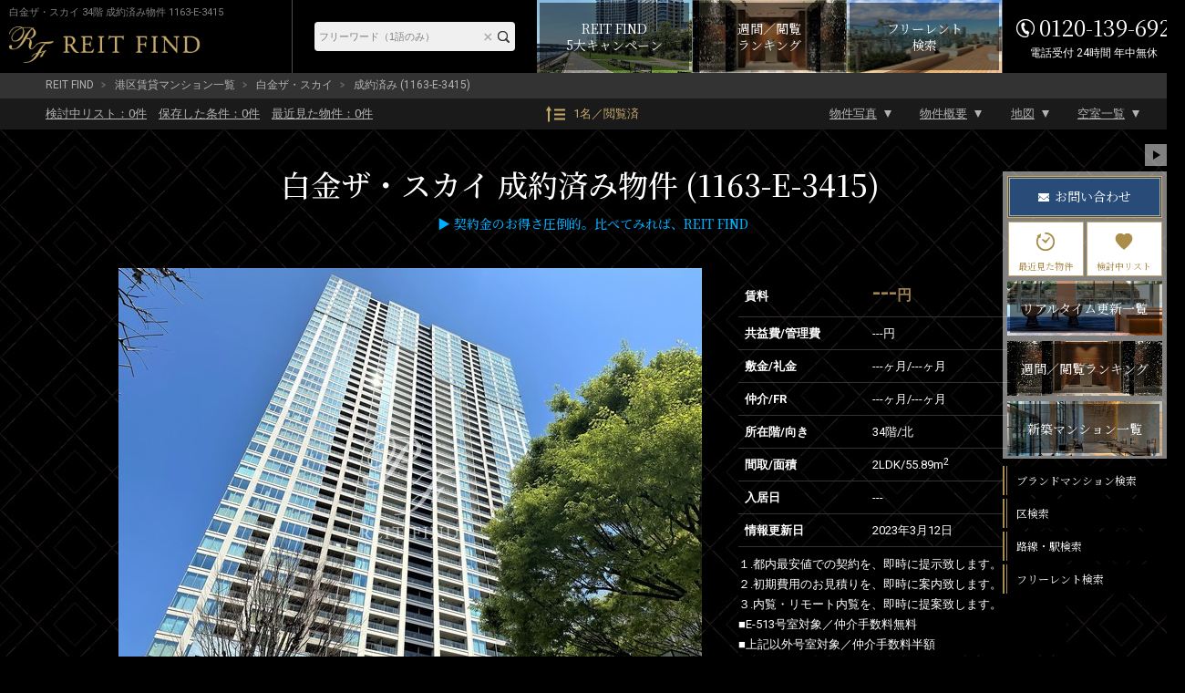

--- FILE ---
content_type: text/html; charset=UTF-8
request_url: https://rf12.jp/building/1163/105769/
body_size: 21565
content:
<!DOCTYPE html>
<html lang="ja">
<head>
<meta charset="utf-8" />
<title>白金ザ・スカイ 34階 55.89m2 2LDK 1163-E-3415｜ブランド賃貸－REIT FIND</title>
<meta property="og:title" content="白金ザ・スカイ 34階 55.89m2 2LDK 1163-E-3415｜ブランド賃貸－REIT FIND" />
<meta property="og:description" content="成約済みの部屋（1163-E-3415）賃料---円、間取り2LDK、専有面積55.89m2。【ブランド賃貸・高級マンション】REIT FIND契約特典－賃料の最大33%を引越代として還元－提携引越先等諸条件有【クレジット決済可】【英語対応可】" />
<meta property="og:type" content="website" />
<meta property="og:site_name" content="REIT FIND" />
<meta property="og:url" content="https://rf12.jp/building/1163/105769/" />
<meta property="og:image" content="https://rf12.jp/images/estate/1163/1/1163-1.jpg" />
<meta name="Description" content="成約済みの部屋（1163-E-3415）賃料---円、間取り2LDK、専有面積55.89m2。【ブランド賃貸・高級マンション】REIT FIND契約特典－賃料の最大33%を引越代として還元－提携引越先等諸条件有【クレジット決済可】【英語対応可】" />
<meta name="format-detection" content="telephone=no">
<link rel="shortcut icon" href="/images/favicon.ico" type="/image/vnd.microsoft.icon" />
<link rel="apple-touch-icon-precomposed" href="https://rf12.jp/images/apple-touch-icon.png" />
<link rel="canonical" href="https://rf12.jp/building/1163/" />
<link rel="stylesheet" href="/css/common.css?v=20230110" type="text/css" />
<link rel="stylesheet" href="/css/html5reset-1.6.1.css?v=20230110" type="text/css" />
<link rel="stylesheet" href="/css/style.css?v=20230110" type="text/css" />
<link rel="stylesheet" href="/css/imageViewer.css?v=20230110" type="text/css" />
<link rel="stylesheet" href="/css/swiper.css?v=20230110" type="text/css" />
<link rel="stylesheet" type="text/css" href="/css/colorbox.css?v=20230110" />
<!-- Global site tag (gtag.js) - Google Analytics / Google Ads -->
<script async src="https://www.googletagmanager.com/gtag/js?id=UA-157470033-1"></script>
<script src="/js/analytics.js?v=20230110"></script>

</head>

<body class="room sold_out" id="sub02">


<input type="hidden" name="viewed_rooms" value="" />
<div id="fb-root"></div>
<script>(function(d, s, id) {
var js, fjs = d.getElementsByTagName(s)[0];
if (d.getElementById(id)) return;
js = d.createElement(s); js.id = id;
js.src = "//connect.facebook.net/ja_JP/sdk.js#xfbml=1&version=v2.0";
fjs.parentNode.insertBefore(js, fjs);
}(document, 'script', 'facebook-jssdk'));</script>

<header id="header-pc" class="pc">
	<div class="header-fixed">
		<div class="inner">
			<div class="header-title">
				<h1>白金ザ・スカイ 34階 成約済み物件 1163-E-3415</h1>
				<a href="/" class="logo" ><img src="/images/header-logo-pc.png" alt="REIT FIND"></a>
			</div><!-- header-title -->

			<div class="header-menu">
				<div class="header-freeword-search">
					<form action="https://rf12.jp/list/" method="get" accept-charset="utf-8">
					<input type="text" name="freeword" value="" id="HeaderTextareaPC" placeholder="フリーワード（1語のみ）"  />
					<input type="reset" value="×" id="HeaderResetBtnPC"  />
					<input type="submit" value="" id="HeaderBtnPC"  />
					</form>				</div>
				
				<div class="campaign-banner">
					<a href="/move/"><span>REIT FIND<br>5大キャンペーン</span></a>
				</div>
				
				<div class="ranking-banner">
					<a href="/ranking/"><span>週間／閲覧<br>ランキング</span></a>
				</div>

				<div class="list-freerent-banner">
					<a href="/list/?campaign[]=freerent"><span>フリーレント<br>検索</span></a>
				</div>

				<div class="header-tel"><address><span>0120-139-692</span><span>電話受付 24時間 年中無休</span></address></div>
			</div><!-- header-menu -->
		</div><!-- .inner -->
	</div><!-- .header-fixed -->
</header>

<div id="container" class="clearfix">

<div id="pan">
  <ul>
    <li><a href="/">REIT FIND</a></li>
          <li><a href="/list/?city[]=1">港区賃貸マンション一覧</a></li>
        <li><a href="/building/1163/">白金ザ・スカイ</a></li>
    <li>成約済み (1163-E-3415)</li>
  </ul>
</div>

<div id="toBtnWrap">
  <div id="toBtnWrap_inner">
    <div id="toBtn" class="clearfix">
      <div class="toPageLinkWrap">
        <ul class="saveList">
          <li><a href="/review/"><div>検討中リスト：<span class="review_num">0</span>件</div></a></li>
          <li><a href="/search-conditions/"><div>保存した条件：<span class="search_conditions_num">0</span>件</div></a></li>
          <li><a href="/history/"><div>最近見た物件：<span class="history_num">0</span>件</div></a></li>
        </ul>
        <a href="/ranking" class="pageView">1名／閲覧済</a>
        <ul class="toPageLink">
          <li><a href="#main">物件写真</a></li>
          <li><a href="#outline">物件概要</a></li>
          <li><a href="#maps">地図</a></li>
          <li><a href="#roomList">空室一覧</a></li>
        </ul>
      </div>
    </div>
  </div>
</div><!-- #toBtnWrap -->

<main id="main">
  <div id="pagetitle-room">
  <h2>      白金ザ・スカイ      成約済み物件 (1163-E-3415)      <div class="estate-tag">
        <div class="estate-tag-inner">
                            </div>
      </div>
  </h2>
  <h3><span style="color:#00afff;">▶ 契約金のお得さ圧倒的。比べてみれば、REIT FIND</span></p></h3>
  </div><!-- #pagetitle-room -->


  <div id="room-photo-wrap">
    <div id="roomInfo" class="clearfix">
      <div id="link_viewer">
        <div id="link_imagearea">
          <div id="link_imageareain">
                        <img src="/images/estate/1163/1/1163-1.jpg" class="modal-syncer" data-target="slide_modal" data-display="full_screen_modal">
          </div>
        </div>
        <div id="link_back">
          <ul id="link_image_category" class="clearfix">
                                              <li class="select modal-syncer" data-target="slide_modal" data-display="full_screen_modal" data-photo_category_code="1">外観（20枚）</li>
                                      <li class=" modal-syncer" data-target="slide_modal" data-display="full_screen_modal" data-photo_category_code="2">共用部【1】（20枚）</li>
                                      <li class=" modal-syncer" data-target="slide_modal" data-display="full_screen_modal" data-photo_category_code="3">共用部【2】（20枚）</li>
                                      <li class=" modal-syncer" data-target="slide_modal" data-display="full_screen_modal" data-photo_category_code="4">共用部【3】（20枚）</li>
                                      <li class=" modal-syncer" data-target="slide_modal" data-display="full_screen_modal" data-photo_category_code="5">2LDK【1】（20枚）</li>
                                      <li class=" modal-syncer" data-target="slide_modal" data-display="full_screen_modal" data-photo_category_code="6">2LDK【2】（20枚）</li>
                                      <li class=" modal-syncer" data-target="slide_modal" data-display="full_screen_modal" data-photo_category_code="7">2LDK【3】（20枚）</li>
                                      <li class=" modal-syncer" data-target="slide_modal" data-display="full_screen_modal" data-photo_category_code="8">2LDK【4】（20枚）</li>
                      </ul>
          <div id="link_imagelist">
            <div id="link_image_thumnail">
                                                            <ul class="link_tab_wrap clearfix">
                                                        <noscript>
                      <li>
                        <a href="/images/estate/1163/1/1163-1.jpg">
                          <img src="/images/estate/1163/1/1163-1.jpg" width="50" height="50" alt="白金ザ・スカイ 白金ザスカイ1">
                        </a>
                      </li>
                    </noscript>
                                                                                <li class="no-js-display-none">
                      <a href="/images/estate/1163/1/1163-1.jpg" class="modal-syncer" data-target="slide_modal" data-display="full_screen_modal" data-photo_category_code="1" data-photo_no="1">
                        <img class=lazy data-original="/images/estate/1163/1/1163-1_160x120.jpg" width="50" height="50" alt="白金ザ・スカイ 白金ザスカイ1">
                      </a>
                    </li>
                                                          <noscript>
                      <li>
                        <a href="/images/estate/1163/1/1163-2.jpg">
                          <img src="/images/estate/1163/1/1163-2.jpg" width="50" height="50" alt="白金ザ・スカイ 白金ザスカイ2">
                        </a>
                      </li>
                    </noscript>
                                                                                <li class="no-js-display-none">
                      <a href="/images/estate/1163/1/1163-2.jpg" class="modal-syncer" data-target="slide_modal" data-display="full_screen_modal" data-photo_category_code="1" data-photo_no="2">
                        <img class=lazy data-original="/images/estate/1163/1/1163-2_160x120.jpg" width="50" height="50" alt="白金ザ・スカイ 白金ザスカイ2">
                      </a>
                    </li>
                                                          <noscript>
                      <li>
                        <a href="/images/estate/1163/1/1163-3.jpg">
                          <img src="/images/estate/1163/1/1163-3.jpg" width="50" height="50" alt="白金ザ・スカイ 白金ザスカイ3">
                        </a>
                      </li>
                    </noscript>
                                                                                <li class="no-js-display-none">
                      <a href="/images/estate/1163/1/1163-3.jpg" class="modal-syncer" data-target="slide_modal" data-display="full_screen_modal" data-photo_category_code="1" data-photo_no="3">
                        <img class=lazy data-original="/images/estate/1163/1/1163-3_160x120.jpg" width="50" height="50" alt="白金ザ・スカイ 白金ザスカイ3">
                      </a>
                    </li>
                                                          <noscript>
                      <li>
                        <a href="/images/estate/1163/1/1163-4.jpg">
                          <img src="/images/estate/1163/1/1163-4.jpg" width="50" height="50" alt="白金ザ・スカイ 白金ザスカイ4">
                        </a>
                      </li>
                    </noscript>
                                                                                <li class="no-js-display-none">
                      <a href="/images/estate/1163/1/1163-4.jpg" class="modal-syncer" data-target="slide_modal" data-display="full_screen_modal" data-photo_category_code="1" data-photo_no="4">
                        <img class=lazy data-original="/images/estate/1163/1/1163-4_160x120.jpg" width="50" height="50" alt="白金ザ・スカイ 白金ザスカイ4">
                      </a>
                    </li>
                                                          <noscript>
                      <li>
                        <a href="/images/estate/1163/1/1163-5.jpg">
                          <img src="/images/estate/1163/1/1163-5.jpg" width="50" height="50" alt="白金ザ・スカイ 白金ザスカイ5">
                        </a>
                      </li>
                    </noscript>
                                                                                <li class="no-js-display-none">
                      <a href="/images/estate/1163/1/1163-5.jpg" class="modal-syncer" data-target="slide_modal" data-display="full_screen_modal" data-photo_category_code="1" data-photo_no="5">
                        <img class=lazy data-original="/images/estate/1163/1/1163-5_160x120.jpg" width="50" height="50" alt="白金ザ・スカイ 白金ザスカイ5">
                      </a>
                    </li>
                                                          <noscript>
                      <li>
                        <a href="/images/estate/1163/1/1163-6.jpg">
                          <img src="/images/estate/1163/1/1163-6.jpg" width="50" height="50" alt="白金ザ・スカイ 白金ザスカイ6">
                        </a>
                      </li>
                    </noscript>
                                                                                <li class="no-js-display-none">
                      <a href="/images/estate/1163/1/1163-6.jpg" class="modal-syncer" data-target="slide_modal" data-display="full_screen_modal" data-photo_category_code="1" data-photo_no="6">
                        <img class=lazy data-original="/images/estate/1163/1/1163-6_160x120.jpg" width="50" height="50" alt="白金ザ・スカイ 白金ザスカイ6">
                      </a>
                    </li>
                                                          <noscript>
                      <li>
                        <a href="/images/estate/1163/1/1163-7.jpg">
                          <img src="/images/estate/1163/1/1163-7.jpg" width="50" height="50" alt="白金ザ・スカイ 白金ザスカイ7">
                        </a>
                      </li>
                    </noscript>
                                                                                <li class="no-js-display-none">
                      <a href="/images/estate/1163/1/1163-7.jpg" class="modal-syncer" data-target="slide_modal" data-display="full_screen_modal" data-photo_category_code="1" data-photo_no="7">
                        <img class=lazy data-original="/images/estate/1163/1/1163-7_160x120.jpg" width="50" height="50" alt="白金ザ・スカイ 白金ザスカイ7">
                      </a>
                    </li>
                                                          <noscript>
                      <li>
                        <a href="/images/estate/1163/1/1163-8.jpg">
                          <img src="/images/estate/1163/1/1163-8.jpg" width="50" height="50" alt="白金ザ・スカイ 白金ザスカイ8">
                        </a>
                      </li>
                    </noscript>
                                                                                <li class="no-js-display-none">
                      <a href="/images/estate/1163/1/1163-8.jpg" class="modal-syncer" data-target="slide_modal" data-display="full_screen_modal" data-photo_category_code="1" data-photo_no="8">
                        <img class=lazy data-original="/images/estate/1163/1/1163-8_160x120.jpg" width="50" height="50" alt="白金ザ・スカイ 白金ザスカイ8">
                      </a>
                    </li>
                                                          <noscript>
                      <li>
                        <a href="/images/estate/1163/1/1163-9.jpg">
                          <img src="/images/estate/1163/1/1163-9.jpg" width="50" height="50" alt="白金ザ・スカイ 白金ザスカイ9">
                        </a>
                      </li>
                    </noscript>
                                                                                <li class="no-js-display-none">
                      <a href="/images/estate/1163/1/1163-9.jpg" class="modal-syncer" data-target="slide_modal" data-display="full_screen_modal" data-photo_category_code="1" data-photo_no="9">
                        <img class=lazy data-original="/images/estate/1163/1/1163-9_160x120.jpg" width="50" height="50" alt="白金ザ・スカイ 白金ザスカイ9">
                      </a>
                    </li>
                                                          <noscript>
                      <li>
                        <a href="/images/estate/1163/1/1163-10.jpg">
                          <img src="/images/estate/1163/1/1163-10.jpg" width="50" height="50" alt="白金ザ・スカイ 白金ザスカイ10">
                        </a>
                      </li>
                    </noscript>
                                                                                                  <noscript>
                      <li>
                        <a href="/images/estate/1163/1/1163-11.jpg">
                          <img src="/images/estate/1163/1/1163-11.jpg" width="50" height="50" alt="白金ザ・スカイ 白金ザスカイ11">
                        </a>
                      </li>
                    </noscript>
                                                                                                  <noscript>
                      <li>
                        <a href="/images/estate/1163/1/1163-12.jpg">
                          <img src="/images/estate/1163/1/1163-12.jpg" width="50" height="50" alt="白金ザ・スカイ 白金ザスカイ12">
                        </a>
                      </li>
                    </noscript>
                                                                                                  <noscript>
                      <li>
                        <a href="/images/estate/1163/1/1163-13.jpg">
                          <img src="/images/estate/1163/1/1163-13.jpg" width="50" height="50" alt="白金ザ・スカイ 白金ザスカイ13">
                        </a>
                      </li>
                    </noscript>
                                                                                                  <noscript>
                      <li>
                        <a href="/images/estate/1163/1/1163-14.jpg">
                          <img src="/images/estate/1163/1/1163-14.jpg" width="50" height="50" alt="白金ザ・スカイ 白金ザスカイ14">
                        </a>
                      </li>
                    </noscript>
                                                                                                  <noscript>
                      <li>
                        <a href="/images/estate/1163/1/1163-15.jpg">
                          <img src="/images/estate/1163/1/1163-15.jpg" width="50" height="50" alt="白金ザ・スカイ 白金ザスカイ15">
                        </a>
                      </li>
                    </noscript>
                                                                                                  <noscript>
                      <li>
                        <a href="/images/estate/1163/1/1163-16.jpg">
                          <img src="/images/estate/1163/1/1163-16.jpg" width="50" height="50" alt="白金ザ・スカイ 白金ザスカイ16">
                        </a>
                      </li>
                    </noscript>
                                                                                                  <noscript>
                      <li>
                        <a href="/images/estate/1163/1/1163-17.jpg">
                          <img src="/images/estate/1163/1/1163-17.jpg" width="50" height="50" alt="白金ザ・スカイ 白金ザスカイ17">
                        </a>
                      </li>
                    </noscript>
                                                                                                  <noscript>
                      <li>
                        <a href="/images/estate/1163/1/1163-18.jpg">
                          <img src="/images/estate/1163/1/1163-18.jpg" width="50" height="50" alt="白金ザ・スカイ 白金ザスカイ18">
                        </a>
                      </li>
                    </noscript>
                                                                                                  <noscript>
                      <li>
                        <a href="/images/estate/1163/1/1163-19.jpg">
                          <img src="/images/estate/1163/1/1163-19.jpg" width="50" height="50" alt="白金ザ・スカイ 白金ザスカイ19">
                        </a>
                      </li>
                    </noscript>
                                                                                                  <noscript>
                      <li>
                        <a href="/images/estate/1163/1/1163-20.jpg">
                          <img src="/images/estate/1163/1/1163-20.jpg" width="50" height="50" alt="白金ザ・スカイ 白金ザスカイ20">
                        </a>
                      </li>
                    </noscript>
                                                                                                                                      <li class="no-js-display-none">
                      <a href="/images/estate/1163/1/1163-20.jpg" class="modal-syncer" data-target="slide_modal" data-display="full_screen_modal" data-photo_category_code="1">
                        <img src="/images/slide_more.png" alt="スライドの続きを見る">
                      </a>
                    </li>
                                  </ul>
                                              <ul class="link_tab_wrap clearfix">
                                                        <noscript>
                      <li>
                        <a href="/images/estate/1163/2/1163-1.jpg">
                          <img src="/images/estate/1163/2/1163-1.jpg" width="50" height="50" alt="白金ザ・スカイ 白金ザスカイ21">
                        </a>
                      </li>
                    </noscript>
                                        <noscript>
                      <li>
                        <a href="/images/estate/1163/2/1163-2.jpg">
                          <img src="/images/estate/1163/2/1163-2.jpg" width="50" height="50" alt="白金ザ・スカイ 白金ザスカイ22">
                        </a>
                      </li>
                    </noscript>
                                        <noscript>
                      <li>
                        <a href="/images/estate/1163/2/1163-3.jpg">
                          <img src="/images/estate/1163/2/1163-3.jpg" width="50" height="50" alt="白金ザ・スカイ 白金ザスカイ23">
                        </a>
                      </li>
                    </noscript>
                                        <noscript>
                      <li>
                        <a href="/images/estate/1163/2/1163-4.jpg">
                          <img src="/images/estate/1163/2/1163-4.jpg" width="50" height="50" alt="白金ザ・スカイ 白金ザスカイ24">
                        </a>
                      </li>
                    </noscript>
                                        <noscript>
                      <li>
                        <a href="/images/estate/1163/2/1163-5.jpg">
                          <img src="/images/estate/1163/2/1163-5.jpg" width="50" height="50" alt="白金ザ・スカイ 白金ザスカイ25">
                        </a>
                      </li>
                    </noscript>
                                        <noscript>
                      <li>
                        <a href="/images/estate/1163/2/1163-6.jpg">
                          <img src="/images/estate/1163/2/1163-6.jpg" width="50" height="50" alt="白金ザ・スカイ 白金ザスカイ26">
                        </a>
                      </li>
                    </noscript>
                                        <noscript>
                      <li>
                        <a href="/images/estate/1163/2/1163-7.jpg">
                          <img src="/images/estate/1163/2/1163-7.jpg" width="50" height="50" alt="白金ザ・スカイ 白金ザスカイ27">
                        </a>
                      </li>
                    </noscript>
                                        <noscript>
                      <li>
                        <a href="/images/estate/1163/2/1163-8.jpg">
                          <img src="/images/estate/1163/2/1163-8.jpg" width="50" height="50" alt="白金ザ・スカイ 白金ザスカイ28">
                        </a>
                      </li>
                    </noscript>
                                        <noscript>
                      <li>
                        <a href="/images/estate/1163/2/1163-9.jpg">
                          <img src="/images/estate/1163/2/1163-9.jpg" width="50" height="50" alt="白金ザ・スカイ 白金ザスカイ29">
                        </a>
                      </li>
                    </noscript>
                                        <noscript>
                      <li>
                        <a href="/images/estate/1163/2/1163-10.jpg">
                          <img src="/images/estate/1163/2/1163-10.jpg" width="50" height="50" alt="白金ザ・スカイ 白金ザスカイ30">
                        </a>
                      </li>
                    </noscript>
                                        <noscript>
                      <li>
                        <a href="/images/estate/1163/2/1163-11.jpg">
                          <img src="/images/estate/1163/2/1163-11.jpg" width="50" height="50" alt="白金ザ・スカイ 白金ザスカイ31">
                        </a>
                      </li>
                    </noscript>
                                        <noscript>
                      <li>
                        <a href="/images/estate/1163/2/1163-12.jpg">
                          <img src="/images/estate/1163/2/1163-12.jpg" width="50" height="50" alt="白金ザ・スカイ 白金ザスカイ32">
                        </a>
                      </li>
                    </noscript>
                                        <noscript>
                      <li>
                        <a href="/images/estate/1163/2/1163-13.jpg">
                          <img src="/images/estate/1163/2/1163-13.jpg" width="50" height="50" alt="白金ザ・スカイ 白金ザスカイ33">
                        </a>
                      </li>
                    </noscript>
                                        <noscript>
                      <li>
                        <a href="/images/estate/1163/2/1163-14.jpg">
                          <img src="/images/estate/1163/2/1163-14.jpg" width="50" height="50" alt="白金ザ・スカイ 白金ザスカイ34">
                        </a>
                      </li>
                    </noscript>
                                        <noscript>
                      <li>
                        <a href="/images/estate/1163/2/1163-15.jpg">
                          <img src="/images/estate/1163/2/1163-15.jpg" width="50" height="50" alt="白金ザ・スカイ 白金ザスカイ35">
                        </a>
                      </li>
                    </noscript>
                                        <noscript>
                      <li>
                        <a href="/images/estate/1163/2/1163-16.jpg">
                          <img src="/images/estate/1163/2/1163-16.jpg" width="50" height="50" alt="白金ザ・スカイ 白金ザスカイ36">
                        </a>
                      </li>
                    </noscript>
                                        <noscript>
                      <li>
                        <a href="/images/estate/1163/2/1163-17.jpg">
                          <img src="/images/estate/1163/2/1163-17.jpg" width="50" height="50" alt="白金ザ・スカイ 白金ザスカイ37">
                        </a>
                      </li>
                    </noscript>
                                        <noscript>
                      <li>
                        <a href="/images/estate/1163/2/1163-18.jpg">
                          <img src="/images/estate/1163/2/1163-18.jpg" width="50" height="50" alt="白金ザ・スカイ 白金ザスカイ38">
                        </a>
                      </li>
                    </noscript>
                                        <noscript>
                      <li>
                        <a href="/images/estate/1163/2/1163-19.jpg">
                          <img src="/images/estate/1163/2/1163-19.jpg" width="50" height="50" alt="白金ザ・スカイ 白金ザスカイ39">
                        </a>
                      </li>
                    </noscript>
                                        <noscript>
                      <li>
                        <a href="/images/estate/1163/2/1163-20.jpg">
                          <img src="/images/estate/1163/2/1163-20.jpg" width="50" height="50" alt="白金ザ・スカイ 白金ザスカイ40">
                        </a>
                      </li>
                    </noscript>
                                                          </ul>
                                                    <ul class="link_tab_wrap clearfix">
                                                        <noscript>
                      <li>
                        <a href="/images/estate/1163/3/1163-1.jpg">
                          <img src="/images/estate/1163/3/1163-1.jpg" width="50" height="50" alt="白金ザ・スカイ 白金ザスカイ41">
                        </a>
                      </li>
                    </noscript>
                                        <noscript>
                      <li>
                        <a href="/images/estate/1163/3/1163-2.jpg">
                          <img src="/images/estate/1163/3/1163-2.jpg" width="50" height="50" alt="白金ザ・スカイ 白金ザスカイ42">
                        </a>
                      </li>
                    </noscript>
                                        <noscript>
                      <li>
                        <a href="/images/estate/1163/3/1163-3.jpg">
                          <img src="/images/estate/1163/3/1163-3.jpg" width="50" height="50" alt="白金ザ・スカイ 白金ザスカイ43">
                        </a>
                      </li>
                    </noscript>
                                        <noscript>
                      <li>
                        <a href="/images/estate/1163/3/1163-4.jpg">
                          <img src="/images/estate/1163/3/1163-4.jpg" width="50" height="50" alt="白金ザ・スカイ 白金ザスカイ44">
                        </a>
                      </li>
                    </noscript>
                                        <noscript>
                      <li>
                        <a href="/images/estate/1163/3/1163-5.jpg">
                          <img src="/images/estate/1163/3/1163-5.jpg" width="50" height="50" alt="白金ザ・スカイ 白金ザスカイ45">
                        </a>
                      </li>
                    </noscript>
                                        <noscript>
                      <li>
                        <a href="/images/estate/1163/3/1163-6.jpg">
                          <img src="/images/estate/1163/3/1163-6.jpg" width="50" height="50" alt="白金ザ・スカイ 白金ザスカイ46">
                        </a>
                      </li>
                    </noscript>
                                        <noscript>
                      <li>
                        <a href="/images/estate/1163/3/1163-7.jpg">
                          <img src="/images/estate/1163/3/1163-7.jpg" width="50" height="50" alt="白金ザ・スカイ 白金ザスカイ47">
                        </a>
                      </li>
                    </noscript>
                                        <noscript>
                      <li>
                        <a href="/images/estate/1163/3/1163-8.jpg">
                          <img src="/images/estate/1163/3/1163-8.jpg" width="50" height="50" alt="白金ザ・スカイ 白金ザスカイ48">
                        </a>
                      </li>
                    </noscript>
                                        <noscript>
                      <li>
                        <a href="/images/estate/1163/3/1163-9.jpg">
                          <img src="/images/estate/1163/3/1163-9.jpg" width="50" height="50" alt="白金ザ・スカイ 白金ザスカイ49">
                        </a>
                      </li>
                    </noscript>
                                        <noscript>
                      <li>
                        <a href="/images/estate/1163/3/1163-10.jpg">
                          <img src="/images/estate/1163/3/1163-10.jpg" width="50" height="50" alt="白金ザ・スカイ 白金ザスカイ50">
                        </a>
                      </li>
                    </noscript>
                                        <noscript>
                      <li>
                        <a href="/images/estate/1163/3/1163-11.jpg">
                          <img src="/images/estate/1163/3/1163-11.jpg" width="50" height="50" alt="白金ザ・スカイ 白金ザスカイ51">
                        </a>
                      </li>
                    </noscript>
                                        <noscript>
                      <li>
                        <a href="/images/estate/1163/3/1163-12.jpg">
                          <img src="/images/estate/1163/3/1163-12.jpg" width="50" height="50" alt="白金ザ・スカイ 白金ザスカイ52">
                        </a>
                      </li>
                    </noscript>
                                        <noscript>
                      <li>
                        <a href="/images/estate/1163/3/1163-13.jpg">
                          <img src="/images/estate/1163/3/1163-13.jpg" width="50" height="50" alt="白金ザ・スカイ 白金ザスカイ53">
                        </a>
                      </li>
                    </noscript>
                                        <noscript>
                      <li>
                        <a href="/images/estate/1163/3/1163-14.jpg">
                          <img src="/images/estate/1163/3/1163-14.jpg" width="50" height="50" alt="白金ザ・スカイ 白金ザスカイ54">
                        </a>
                      </li>
                    </noscript>
                                        <noscript>
                      <li>
                        <a href="/images/estate/1163/3/1163-15.jpg">
                          <img src="/images/estate/1163/3/1163-15.jpg" width="50" height="50" alt="白金ザ・スカイ 白金ザスカイ55">
                        </a>
                      </li>
                    </noscript>
                                        <noscript>
                      <li>
                        <a href="/images/estate/1163/3/1163-16.jpg">
                          <img src="/images/estate/1163/3/1163-16.jpg" width="50" height="50" alt="白金ザ・スカイ 白金ザスカイ56">
                        </a>
                      </li>
                    </noscript>
                                        <noscript>
                      <li>
                        <a href="/images/estate/1163/3/1163-17.jpg">
                          <img src="/images/estate/1163/3/1163-17.jpg" width="50" height="50" alt="白金ザ・スカイ 白金ザスカイ57">
                        </a>
                      </li>
                    </noscript>
                                        <noscript>
                      <li>
                        <a href="/images/estate/1163/3/1163-18.jpg">
                          <img src="/images/estate/1163/3/1163-18.jpg" width="50" height="50" alt="白金ザ・スカイ 白金ザスカイ58">
                        </a>
                      </li>
                    </noscript>
                                        <noscript>
                      <li>
                        <a href="/images/estate/1163/3/1163-19.jpg">
                          <img src="/images/estate/1163/3/1163-19.jpg" width="50" height="50" alt="白金ザ・スカイ 白金ザスカイ59">
                        </a>
                      </li>
                    </noscript>
                                        <noscript>
                      <li>
                        <a href="/images/estate/1163/3/1163-20.jpg">
                          <img src="/images/estate/1163/3/1163-20.jpg" width="50" height="50" alt="白金ザ・スカイ 白金ザスカイ60">
                        </a>
                      </li>
                    </noscript>
                                                          </ul>
                                                    <ul class="link_tab_wrap clearfix">
                                                        <noscript>
                      <li>
                        <a href="/images/estate/1163/4/1163-1.jpg">
                          <img src="/images/estate/1163/4/1163-1.jpg" width="50" height="50" alt="白金ザ・スカイ 白金ザスカイ61">
                        </a>
                      </li>
                    </noscript>
                                        <noscript>
                      <li>
                        <a href="/images/estate/1163/4/1163-2.jpg">
                          <img src="/images/estate/1163/4/1163-2.jpg" width="50" height="50" alt="白金ザ・スカイ 白金ザスカイ62">
                        </a>
                      </li>
                    </noscript>
                                        <noscript>
                      <li>
                        <a href="/images/estate/1163/4/1163-3.jpg">
                          <img src="/images/estate/1163/4/1163-3.jpg" width="50" height="50" alt="白金ザ・スカイ 白金ザスカイ63">
                        </a>
                      </li>
                    </noscript>
                                        <noscript>
                      <li>
                        <a href="/images/estate/1163/4/1163-4.jpg">
                          <img src="/images/estate/1163/4/1163-4.jpg" width="50" height="50" alt="白金ザ・スカイ 白金ザスカイ64">
                        </a>
                      </li>
                    </noscript>
                                        <noscript>
                      <li>
                        <a href="/images/estate/1163/4/1163-5.jpg">
                          <img src="/images/estate/1163/4/1163-5.jpg" width="50" height="50" alt="白金ザ・スカイ 白金ザスカイ65">
                        </a>
                      </li>
                    </noscript>
                                        <noscript>
                      <li>
                        <a href="/images/estate/1163/4/1163-6.jpg">
                          <img src="/images/estate/1163/4/1163-6.jpg" width="50" height="50" alt="白金ザ・スカイ 白金ザスカイ66">
                        </a>
                      </li>
                    </noscript>
                                        <noscript>
                      <li>
                        <a href="/images/estate/1163/4/1163-7.jpg">
                          <img src="/images/estate/1163/4/1163-7.jpg" width="50" height="50" alt="白金ザ・スカイ 白金ザスカイ67">
                        </a>
                      </li>
                    </noscript>
                                        <noscript>
                      <li>
                        <a href="/images/estate/1163/4/1163-8.jpg">
                          <img src="/images/estate/1163/4/1163-8.jpg" width="50" height="50" alt="白金ザ・スカイ 白金ザスカイ68">
                        </a>
                      </li>
                    </noscript>
                                        <noscript>
                      <li>
                        <a href="/images/estate/1163/4/1163-9.jpg">
                          <img src="/images/estate/1163/4/1163-9.jpg" width="50" height="50" alt="白金ザ・スカイ 白金ザスカイ69">
                        </a>
                      </li>
                    </noscript>
                                        <noscript>
                      <li>
                        <a href="/images/estate/1163/4/1163-10.jpg">
                          <img src="/images/estate/1163/4/1163-10.jpg" width="50" height="50" alt="白金ザ・スカイ 白金ザスカイ70">
                        </a>
                      </li>
                    </noscript>
                                        <noscript>
                      <li>
                        <a href="/images/estate/1163/4/1163-11.jpg">
                          <img src="/images/estate/1163/4/1163-11.jpg" width="50" height="50" alt="白金ザ・スカイ 白金ザスカイ71">
                        </a>
                      </li>
                    </noscript>
                                        <noscript>
                      <li>
                        <a href="/images/estate/1163/4/1163-12.jpg">
                          <img src="/images/estate/1163/4/1163-12.jpg" width="50" height="50" alt="白金ザ・スカイ 白金ザスカイ72">
                        </a>
                      </li>
                    </noscript>
                                        <noscript>
                      <li>
                        <a href="/images/estate/1163/4/1163-13.jpg">
                          <img src="/images/estate/1163/4/1163-13.jpg" width="50" height="50" alt="白金ザ・スカイ 白金ザスカイ73">
                        </a>
                      </li>
                    </noscript>
                                        <noscript>
                      <li>
                        <a href="/images/estate/1163/4/1163-14.jpg">
                          <img src="/images/estate/1163/4/1163-14.jpg" width="50" height="50" alt="白金ザ・スカイ 白金ザスカイ74">
                        </a>
                      </li>
                    </noscript>
                                        <noscript>
                      <li>
                        <a href="/images/estate/1163/4/1163-15.jpg">
                          <img src="/images/estate/1163/4/1163-15.jpg" width="50" height="50" alt="白金ザ・スカイ 白金ザスカイ75">
                        </a>
                      </li>
                    </noscript>
                                        <noscript>
                      <li>
                        <a href="/images/estate/1163/4/1163-16.jpg">
                          <img src="/images/estate/1163/4/1163-16.jpg" width="50" height="50" alt="白金ザ・スカイ 白金ザスカイ76">
                        </a>
                      </li>
                    </noscript>
                                        <noscript>
                      <li>
                        <a href="/images/estate/1163/4/1163-17.jpg">
                          <img src="/images/estate/1163/4/1163-17.jpg" width="50" height="50" alt="白金ザ・スカイ 白金ザスカイ77">
                        </a>
                      </li>
                    </noscript>
                                        <noscript>
                      <li>
                        <a href="/images/estate/1163/4/1163-18.jpg">
                          <img src="/images/estate/1163/4/1163-18.jpg" width="50" height="50" alt="白金ザ・スカイ 白金ザスカイ78">
                        </a>
                      </li>
                    </noscript>
                                        <noscript>
                      <li>
                        <a href="/images/estate/1163/4/1163-19.jpg">
                          <img src="/images/estate/1163/4/1163-19.jpg" width="50" height="50" alt="白金ザ・スカイ 白金ザスカイ79">
                        </a>
                      </li>
                    </noscript>
                                        <noscript>
                      <li>
                        <a href="/images/estate/1163/4/1163-20.jpg">
                          <img src="/images/estate/1163/4/1163-20.jpg" width="50" height="50" alt="白金ザ・スカイ 白金ザスカイ80">
                        </a>
                      </li>
                    </noscript>
                                                          </ul>
                                                    <ul class="link_tab_wrap clearfix">
                                                        <noscript>
                      <li>
                        <a href="/images/estate/1163/5/1163-1.jpg">
                          <img src="/images/estate/1163/5/1163-1.jpg" width="50" height="50" alt="白金ザ・スカイ 白金ザスカイ81">
                        </a>
                      </li>
                    </noscript>
                                        <noscript>
                      <li>
                        <a href="/images/estate/1163/5/1163-2.jpg">
                          <img src="/images/estate/1163/5/1163-2.jpg" width="50" height="50" alt="白金ザ・スカイ 白金ザスカイ82">
                        </a>
                      </li>
                    </noscript>
                                        <noscript>
                      <li>
                        <a href="/images/estate/1163/5/1163-3.jpg">
                          <img src="/images/estate/1163/5/1163-3.jpg" width="50" height="50" alt="白金ザ・スカイ 白金ザスカイ83">
                        </a>
                      </li>
                    </noscript>
                                        <noscript>
                      <li>
                        <a href="/images/estate/1163/5/1163-4.jpg">
                          <img src="/images/estate/1163/5/1163-4.jpg" width="50" height="50" alt="白金ザ・スカイ 白金ザスカイ84">
                        </a>
                      </li>
                    </noscript>
                                        <noscript>
                      <li>
                        <a href="/images/estate/1163/5/1163-5.jpg">
                          <img src="/images/estate/1163/5/1163-5.jpg" width="50" height="50" alt="白金ザ・スカイ 白金ザスカイ85">
                        </a>
                      </li>
                    </noscript>
                                        <noscript>
                      <li>
                        <a href="/images/estate/1163/5/1163-6.jpg">
                          <img src="/images/estate/1163/5/1163-6.jpg" width="50" height="50" alt="白金ザ・スカイ 白金ザスカイ86">
                        </a>
                      </li>
                    </noscript>
                                        <noscript>
                      <li>
                        <a href="/images/estate/1163/5/1163-7.jpg">
                          <img src="/images/estate/1163/5/1163-7.jpg" width="50" height="50" alt="白金ザ・スカイ 白金ザスカイ87">
                        </a>
                      </li>
                    </noscript>
                                        <noscript>
                      <li>
                        <a href="/images/estate/1163/5/1163-8.jpg">
                          <img src="/images/estate/1163/5/1163-8.jpg" width="50" height="50" alt="白金ザ・スカイ 白金ザスカイ88">
                        </a>
                      </li>
                    </noscript>
                                        <noscript>
                      <li>
                        <a href="/images/estate/1163/5/1163-9.jpg">
                          <img src="/images/estate/1163/5/1163-9.jpg" width="50" height="50" alt="白金ザ・スカイ 白金ザスカイ89">
                        </a>
                      </li>
                    </noscript>
                                        <noscript>
                      <li>
                        <a href="/images/estate/1163/5/1163-10.jpg">
                          <img src="/images/estate/1163/5/1163-10.jpg" width="50" height="50" alt="白金ザ・スカイ 白金ザスカイ90">
                        </a>
                      </li>
                    </noscript>
                                        <noscript>
                      <li>
                        <a href="/images/estate/1163/5/1163-11.jpg">
                          <img src="/images/estate/1163/5/1163-11.jpg" width="50" height="50" alt="白金ザ・スカイ 白金ザスカイ91">
                        </a>
                      </li>
                    </noscript>
                                        <noscript>
                      <li>
                        <a href="/images/estate/1163/5/1163-12.jpg">
                          <img src="/images/estate/1163/5/1163-12.jpg" width="50" height="50" alt="白金ザ・スカイ 白金ザスカイ92">
                        </a>
                      </li>
                    </noscript>
                                        <noscript>
                      <li>
                        <a href="/images/estate/1163/5/1163-13.jpg">
                          <img src="/images/estate/1163/5/1163-13.jpg" width="50" height="50" alt="白金ザ・スカイ 白金ザスカイ93">
                        </a>
                      </li>
                    </noscript>
                                        <noscript>
                      <li>
                        <a href="/images/estate/1163/5/1163-14.jpg">
                          <img src="/images/estate/1163/5/1163-14.jpg" width="50" height="50" alt="白金ザ・スカイ 白金ザスカイ94">
                        </a>
                      </li>
                    </noscript>
                                        <noscript>
                      <li>
                        <a href="/images/estate/1163/5/1163-15.jpg">
                          <img src="/images/estate/1163/5/1163-15.jpg" width="50" height="50" alt="白金ザ・スカイ 白金ザスカイ95">
                        </a>
                      </li>
                    </noscript>
                                        <noscript>
                      <li>
                        <a href="/images/estate/1163/5/1163-16.jpg">
                          <img src="/images/estate/1163/5/1163-16.jpg" width="50" height="50" alt="白金ザ・スカイ 白金ザスカイ96">
                        </a>
                      </li>
                    </noscript>
                                        <noscript>
                      <li>
                        <a href="/images/estate/1163/5/1163-17.jpg">
                          <img src="/images/estate/1163/5/1163-17.jpg" width="50" height="50" alt="白金ザ・スカイ 白金ザスカイ97">
                        </a>
                      </li>
                    </noscript>
                                        <noscript>
                      <li>
                        <a href="/images/estate/1163/5/1163-18.jpg">
                          <img src="/images/estate/1163/5/1163-18.jpg" width="50" height="50" alt="白金ザ・スカイ 白金ザスカイ98">
                        </a>
                      </li>
                    </noscript>
                                        <noscript>
                      <li>
                        <a href="/images/estate/1163/5/1163-19.jpg">
                          <img src="/images/estate/1163/5/1163-19.jpg" width="50" height="50" alt="白金ザ・スカイ 白金ザスカイ99">
                        </a>
                      </li>
                    </noscript>
                                        <noscript>
                      <li>
                        <a href="/images/estate/1163/5/1163-20.jpg">
                          <img src="/images/estate/1163/5/1163-20.jpg" width="50" height="50" alt="白金ザ・スカイ 白金ザスカイ100">
                        </a>
                      </li>
                    </noscript>
                                                          </ul>
                                                    <ul class="link_tab_wrap clearfix">
                                                        <noscript>
                      <li>
                        <a href="/images/estate/1163/6/1163-1.jpg">
                          <img src="/images/estate/1163/6/1163-1.jpg" width="50" height="50" alt="白金ザ・スカイ 2LDK 物件画像1">
                        </a>
                      </li>
                    </noscript>
                                        <noscript>
                      <li>
                        <a href="/images/estate/1163/6/1163-2.jpg">
                          <img src="/images/estate/1163/6/1163-2.jpg" width="50" height="50" alt="白金ザ・スカイ 2LDK 物件画像2">
                        </a>
                      </li>
                    </noscript>
                                        <noscript>
                      <li>
                        <a href="/images/estate/1163/6/1163-3.jpg">
                          <img src="/images/estate/1163/6/1163-3.jpg" width="50" height="50" alt="白金ザ・スカイ 2LDK 物件画像3">
                        </a>
                      </li>
                    </noscript>
                                        <noscript>
                      <li>
                        <a href="/images/estate/1163/6/1163-4.jpg">
                          <img src="/images/estate/1163/6/1163-4.jpg" width="50" height="50" alt="白金ザ・スカイ 2LDK 物件画像4">
                        </a>
                      </li>
                    </noscript>
                                        <noscript>
                      <li>
                        <a href="/images/estate/1163/6/1163-5.jpg">
                          <img src="/images/estate/1163/6/1163-5.jpg" width="50" height="50" alt="白金ザ・スカイ 2LDK 物件画像5">
                        </a>
                      </li>
                    </noscript>
                                        <noscript>
                      <li>
                        <a href="/images/estate/1163/6/1163-6.jpg">
                          <img src="/images/estate/1163/6/1163-6.jpg" width="50" height="50" alt="白金ザ・スカイ 2LDK 物件画像6">
                        </a>
                      </li>
                    </noscript>
                                        <noscript>
                      <li>
                        <a href="/images/estate/1163/6/1163-7.jpg">
                          <img src="/images/estate/1163/6/1163-7.jpg" width="50" height="50" alt="白金ザ・スカイ 2LDK 物件画像7">
                        </a>
                      </li>
                    </noscript>
                                        <noscript>
                      <li>
                        <a href="/images/estate/1163/6/1163-8.jpg">
                          <img src="/images/estate/1163/6/1163-8.jpg" width="50" height="50" alt="白金ザ・スカイ 2LDK 物件画像8">
                        </a>
                      </li>
                    </noscript>
                                        <noscript>
                      <li>
                        <a href="/images/estate/1163/6/1163-9.jpg">
                          <img src="/images/estate/1163/6/1163-9.jpg" width="50" height="50" alt="白金ザ・スカイ 2LDK 物件画像9">
                        </a>
                      </li>
                    </noscript>
                                        <noscript>
                      <li>
                        <a href="/images/estate/1163/6/1163-10.jpg">
                          <img src="/images/estate/1163/6/1163-10.jpg" width="50" height="50" alt="白金ザ・スカイ 2LDK 物件画像10">
                        </a>
                      </li>
                    </noscript>
                                        <noscript>
                      <li>
                        <a href="/images/estate/1163/6/1163-11.jpg">
                          <img src="/images/estate/1163/6/1163-11.jpg" width="50" height="50" alt="白金ザ・スカイ 2LDK 物件画像11">
                        </a>
                      </li>
                    </noscript>
                                        <noscript>
                      <li>
                        <a href="/images/estate/1163/6/1163-12.jpg">
                          <img src="/images/estate/1163/6/1163-12.jpg" width="50" height="50" alt="白金ザ・スカイ 2LDK 物件画像12">
                        </a>
                      </li>
                    </noscript>
                                        <noscript>
                      <li>
                        <a href="/images/estate/1163/6/1163-13.jpg">
                          <img src="/images/estate/1163/6/1163-13.jpg" width="50" height="50" alt="白金ザ・スカイ 2LDK 物件画像13">
                        </a>
                      </li>
                    </noscript>
                                        <noscript>
                      <li>
                        <a href="/images/estate/1163/6/1163-14.jpg">
                          <img src="/images/estate/1163/6/1163-14.jpg" width="50" height="50" alt="白金ザ・スカイ 2LDK 物件画像14">
                        </a>
                      </li>
                    </noscript>
                                        <noscript>
                      <li>
                        <a href="/images/estate/1163/6/1163-15.jpg">
                          <img src="/images/estate/1163/6/1163-15.jpg" width="50" height="50" alt="白金ザ・スカイ 2LDK 物件画像15">
                        </a>
                      </li>
                    </noscript>
                                        <noscript>
                      <li>
                        <a href="/images/estate/1163/6/1163-16.jpg">
                          <img src="/images/estate/1163/6/1163-16.jpg" width="50" height="50" alt="白金ザ・スカイ 2LDK 物件画像16">
                        </a>
                      </li>
                    </noscript>
                                        <noscript>
                      <li>
                        <a href="/images/estate/1163/6/1163-17.jpg">
                          <img src="/images/estate/1163/6/1163-17.jpg" width="50" height="50" alt="白金ザ・スカイ 2LDK 物件画像17">
                        </a>
                      </li>
                    </noscript>
                                        <noscript>
                      <li>
                        <a href="/images/estate/1163/6/1163-18.jpg">
                          <img src="/images/estate/1163/6/1163-18.jpg" width="50" height="50" alt="白金ザ・スカイ 2LDK 物件画像18">
                        </a>
                      </li>
                    </noscript>
                                        <noscript>
                      <li>
                        <a href="/images/estate/1163/6/1163-19.jpg">
                          <img src="/images/estate/1163/6/1163-19.jpg" width="50" height="50" alt="白金ザ・スカイ 2LDK 物件画像19">
                        </a>
                      </li>
                    </noscript>
                                        <noscript>
                      <li>
                        <a href="/images/estate/1163/6/1163-20.jpg">
                          <img src="/images/estate/1163/6/1163-20.jpg" width="50" height="50" alt="白金ザ・スカイ 2LDK 物件画像20">
                        </a>
                      </li>
                    </noscript>
                                                          </ul>
                                                    <ul class="link_tab_wrap clearfix">
                                                        <noscript>
                      <li>
                        <a href="/images/estate/1163/7/1163-1.jpg">
                          <img src="/images/estate/1163/7/1163-1.jpg" width="50" height="50" alt="白金ザ・スカイ 2LDK 物件画像1">
                        </a>
                      </li>
                    </noscript>
                                        <noscript>
                      <li>
                        <a href="/images/estate/1163/7/1163-2.jpg">
                          <img src="/images/estate/1163/7/1163-2.jpg" width="50" height="50" alt="白金ザ・スカイ 2LDK 物件画像2">
                        </a>
                      </li>
                    </noscript>
                                        <noscript>
                      <li>
                        <a href="/images/estate/1163/7/1163-3.jpg">
                          <img src="/images/estate/1163/7/1163-3.jpg" width="50" height="50" alt="白金ザ・スカイ 2LDK 物件画像3">
                        </a>
                      </li>
                    </noscript>
                                        <noscript>
                      <li>
                        <a href="/images/estate/1163/7/1163-4.jpg">
                          <img src="/images/estate/1163/7/1163-4.jpg" width="50" height="50" alt="白金ザ・スカイ 2LDK 物件画像4">
                        </a>
                      </li>
                    </noscript>
                                        <noscript>
                      <li>
                        <a href="/images/estate/1163/7/1163-5.jpg">
                          <img src="/images/estate/1163/7/1163-5.jpg" width="50" height="50" alt="白金ザ・スカイ 2LDK 物件画像5">
                        </a>
                      </li>
                    </noscript>
                                        <noscript>
                      <li>
                        <a href="/images/estate/1163/7/1163-6.jpg">
                          <img src="/images/estate/1163/7/1163-6.jpg" width="50" height="50" alt="白金ザ・スカイ 2LDK 物件画像6">
                        </a>
                      </li>
                    </noscript>
                                        <noscript>
                      <li>
                        <a href="/images/estate/1163/7/1163-7.jpg">
                          <img src="/images/estate/1163/7/1163-7.jpg" width="50" height="50" alt="白金ザ・スカイ 2LDK 物件画像7">
                        </a>
                      </li>
                    </noscript>
                                        <noscript>
                      <li>
                        <a href="/images/estate/1163/7/1163-8.jpg">
                          <img src="/images/estate/1163/7/1163-8.jpg" width="50" height="50" alt="白金ザ・スカイ 2LDK 物件画像8">
                        </a>
                      </li>
                    </noscript>
                                        <noscript>
                      <li>
                        <a href="/images/estate/1163/7/1163-9.jpg">
                          <img src="/images/estate/1163/7/1163-9.jpg" width="50" height="50" alt="白金ザ・スカイ 2LDK 物件画像9">
                        </a>
                      </li>
                    </noscript>
                                        <noscript>
                      <li>
                        <a href="/images/estate/1163/7/1163-10.jpg">
                          <img src="/images/estate/1163/7/1163-10.jpg" width="50" height="50" alt="白金ザ・スカイ 2LDK 物件画像10">
                        </a>
                      </li>
                    </noscript>
                                        <noscript>
                      <li>
                        <a href="/images/estate/1163/7/1163-11.jpg">
                          <img src="/images/estate/1163/7/1163-11.jpg" width="50" height="50" alt="白金ザ・スカイ 2LDK 物件画像11">
                        </a>
                      </li>
                    </noscript>
                                        <noscript>
                      <li>
                        <a href="/images/estate/1163/7/1163-12.jpg">
                          <img src="/images/estate/1163/7/1163-12.jpg" width="50" height="50" alt="白金ザ・スカイ 2LDK 物件画像12">
                        </a>
                      </li>
                    </noscript>
                                        <noscript>
                      <li>
                        <a href="/images/estate/1163/7/1163-13.jpg">
                          <img src="/images/estate/1163/7/1163-13.jpg" width="50" height="50" alt="白金ザ・スカイ 2LDK 物件画像13">
                        </a>
                      </li>
                    </noscript>
                                        <noscript>
                      <li>
                        <a href="/images/estate/1163/7/1163-14.jpg">
                          <img src="/images/estate/1163/7/1163-14.jpg" width="50" height="50" alt="白金ザ・スカイ 2LDK 物件画像14">
                        </a>
                      </li>
                    </noscript>
                                        <noscript>
                      <li>
                        <a href="/images/estate/1163/7/1163-15.jpg">
                          <img src="/images/estate/1163/7/1163-15.jpg" width="50" height="50" alt="白金ザ・スカイ 2LDK 物件画像15">
                        </a>
                      </li>
                    </noscript>
                                        <noscript>
                      <li>
                        <a href="/images/estate/1163/7/1163-16.jpg">
                          <img src="/images/estate/1163/7/1163-16.jpg" width="50" height="50" alt="白金ザ・スカイ 2LDK 物件画像16">
                        </a>
                      </li>
                    </noscript>
                                        <noscript>
                      <li>
                        <a href="/images/estate/1163/7/1163-17.jpg">
                          <img src="/images/estate/1163/7/1163-17.jpg" width="50" height="50" alt="白金ザ・スカイ 2LDK 物件画像17">
                        </a>
                      </li>
                    </noscript>
                                        <noscript>
                      <li>
                        <a href="/images/estate/1163/7/1163-18.jpg">
                          <img src="/images/estate/1163/7/1163-18.jpg" width="50" height="50" alt="白金ザ・スカイ 2LDK 物件画像18">
                        </a>
                      </li>
                    </noscript>
                                        <noscript>
                      <li>
                        <a href="/images/estate/1163/7/1163-19.jpg">
                          <img src="/images/estate/1163/7/1163-19.jpg" width="50" height="50" alt="白金ザ・スカイ 2LDK 物件画像19">
                        </a>
                      </li>
                    </noscript>
                                        <noscript>
                      <li>
                        <a href="/images/estate/1163/7/1163-20.jpg">
                          <img src="/images/estate/1163/7/1163-20.jpg" width="50" height="50" alt="白金ザ・スカイ 2LDK 物件画像20">
                        </a>
                      </li>
                    </noscript>
                                                          </ul>
                                                    <ul class="link_tab_wrap clearfix">
                                                        <noscript>
                      <li>
                        <a href="/images/estate/1163/8/1163-1.jpg">
                          <img src="/images/estate/1163/8/1163-1.jpg" width="50" height="50" alt="白金ザ・スカイ 2LDK 物件画像1">
                        </a>
                      </li>
                    </noscript>
                                        <noscript>
                      <li>
                        <a href="/images/estate/1163/8/1163-2.jpg">
                          <img src="/images/estate/1163/8/1163-2.jpg" width="50" height="50" alt="白金ザ・スカイ 2LDK 物件画像2">
                        </a>
                      </li>
                    </noscript>
                                        <noscript>
                      <li>
                        <a href="/images/estate/1163/8/1163-3.jpg">
                          <img src="/images/estate/1163/8/1163-3.jpg" width="50" height="50" alt="白金ザ・スカイ 2LDK 物件画像3">
                        </a>
                      </li>
                    </noscript>
                                        <noscript>
                      <li>
                        <a href="/images/estate/1163/8/1163-4.jpg">
                          <img src="/images/estate/1163/8/1163-4.jpg" width="50" height="50" alt="白金ザ・スカイ 2LDK 物件画像4">
                        </a>
                      </li>
                    </noscript>
                                        <noscript>
                      <li>
                        <a href="/images/estate/1163/8/1163-5.jpg">
                          <img src="/images/estate/1163/8/1163-5.jpg" width="50" height="50" alt="白金ザ・スカイ 2LDK 物件画像5">
                        </a>
                      </li>
                    </noscript>
                                        <noscript>
                      <li>
                        <a href="/images/estate/1163/8/1163-6.jpg">
                          <img src="/images/estate/1163/8/1163-6.jpg" width="50" height="50" alt="白金ザ・スカイ 2LDK 物件画像6">
                        </a>
                      </li>
                    </noscript>
                                        <noscript>
                      <li>
                        <a href="/images/estate/1163/8/1163-7.jpg">
                          <img src="/images/estate/1163/8/1163-7.jpg" width="50" height="50" alt="白金ザ・スカイ 2LDK 物件画像7">
                        </a>
                      </li>
                    </noscript>
                                        <noscript>
                      <li>
                        <a href="/images/estate/1163/8/1163-8.jpg">
                          <img src="/images/estate/1163/8/1163-8.jpg" width="50" height="50" alt="白金ザ・スカイ 2LDK 物件画像8">
                        </a>
                      </li>
                    </noscript>
                                        <noscript>
                      <li>
                        <a href="/images/estate/1163/8/1163-9.jpg">
                          <img src="/images/estate/1163/8/1163-9.jpg" width="50" height="50" alt="白金ザ・スカイ 2LDK 物件画像9">
                        </a>
                      </li>
                    </noscript>
                                        <noscript>
                      <li>
                        <a href="/images/estate/1163/8/1163-10.jpg">
                          <img src="/images/estate/1163/8/1163-10.jpg" width="50" height="50" alt="白金ザ・スカイ 2LDK 物件画像10">
                        </a>
                      </li>
                    </noscript>
                                        <noscript>
                      <li>
                        <a href="/images/estate/1163/8/1163-11.jpg">
                          <img src="/images/estate/1163/8/1163-11.jpg" width="50" height="50" alt="白金ザ・スカイ 2LDK 物件画像11">
                        </a>
                      </li>
                    </noscript>
                                        <noscript>
                      <li>
                        <a href="/images/estate/1163/8/1163-12.jpg">
                          <img src="/images/estate/1163/8/1163-12.jpg" width="50" height="50" alt="白金ザ・スカイ 2LDK 物件画像12">
                        </a>
                      </li>
                    </noscript>
                                        <noscript>
                      <li>
                        <a href="/images/estate/1163/8/1163-13.jpg">
                          <img src="/images/estate/1163/8/1163-13.jpg" width="50" height="50" alt="白金ザ・スカイ 2LDK 物件画像13">
                        </a>
                      </li>
                    </noscript>
                                        <noscript>
                      <li>
                        <a href="/images/estate/1163/8/1163-14.jpg">
                          <img src="/images/estate/1163/8/1163-14.jpg" width="50" height="50" alt="白金ザ・スカイ 2LDK 物件画像14">
                        </a>
                      </li>
                    </noscript>
                                        <noscript>
                      <li>
                        <a href="/images/estate/1163/8/1163-15.jpg">
                          <img src="/images/estate/1163/8/1163-15.jpg" width="50" height="50" alt="白金ザ・スカイ 2LDK 物件画像15">
                        </a>
                      </li>
                    </noscript>
                                        <noscript>
                      <li>
                        <a href="/images/estate/1163/8/1163-16.jpg">
                          <img src="/images/estate/1163/8/1163-16.jpg" width="50" height="50" alt="白金ザ・スカイ 2LDK 物件画像16">
                        </a>
                      </li>
                    </noscript>
                                        <noscript>
                      <li>
                        <a href="/images/estate/1163/8/1163-17.jpg">
                          <img src="/images/estate/1163/8/1163-17.jpg" width="50" height="50" alt="白金ザ・スカイ 2LDK 物件画像17">
                        </a>
                      </li>
                    </noscript>
                                        <noscript>
                      <li>
                        <a href="/images/estate/1163/8/1163-18.jpg">
                          <img src="/images/estate/1163/8/1163-18.jpg" width="50" height="50" alt="白金ザ・スカイ 2LDK 物件画像18">
                        </a>
                      </li>
                    </noscript>
                                        <noscript>
                      <li>
                        <a href="/images/estate/1163/8/1163-19.jpg">
                          <img src="/images/estate/1163/8/1163-19.jpg" width="50" height="50" alt="白金ザ・スカイ 2LDK 物件画像19">
                        </a>
                      </li>
                    </noscript>
                                        <noscript>
                      <li>
                        <a href="/images/estate/1163/8/1163-20.jpg">
                          <img src="/images/estate/1163/8/1163-20.jpg" width="50" height="50" alt="白金ザ・スカイ 2LDK 物件画像20">
                        </a>
                      </li>
                    </noscript>
                                                          </ul>
                                </div><!-- image_thumnail end -->
          </div><!-- imagelist end -->
        </div>
				<div id="link_message">
					<a href="/inq/">物件写真販売可／掲載物件の約5,000棟ストック写真があります</a>
				</div>
      </div><!-- #link_viewer -->
    </div><!-- #roomInfo -->
    <div id="plan">
      <table class="tableBase" id="lead">
        <tr>
          <th>賃料</th>
          <td>---<span>円</span></td>
        </tr>
        <tr>
          <th>共益費/管理費</th>
          <td>---円</td>
        </tr>
        <tr>
          <th>敷金/礼金</th>
          <td><span>---ヶ月</span>/<span>---ヶ月</span></td>
        </tr>
        <tr>
          <th>仲介/FR</th>
          <td><span>---ヶ月</span>/<span>---ヶ月</span></td>
        </tr>
        <tr>
          <th>所在階/向き</th>
          <td>34階/北</td>
        </tr>
        <tr>
          <th>間取/面積</th>
          <td>2LDK/55.89m<sup>2</sup></td>
        </tr>
        <tr>
          <th>入居日</th>
          <td>---</td>
        </tr>
        <tr>
          <th>情報更新日</th>
          <td>2023年3月12日</td>
        </tr>
      </table>
      <div id="planBottom" class="plan-bottom">
                <div id="detail">
          <div id="textwrap">
              <p id="text" class="text">１.都内最安値での契約を、即時に提示致します。<br />
２.初期費用のお見積りを、即時に案内致します。<br />
３.内覧・リモート内覧を、即時に提案致します。<br />
■E-513号室対象／仲介手数料無料<br />
■上記以外号室対象／仲介手数料半額</p>
              <div class="textmore"></div>
          </div>
        </div>
                <div id="planImg">
          <a href="/images/room/105769/105769-1.jpg" rel="planimg1" data-alt="白金ザ・スカイ E-3415 間取り図">
            <img src="/images/room/105769/105769-1_360x360.jpg" alt="白金ザ・スカイ E-3415 間取り図">
          </a>
        </div><!-- #planImg -->
      </div><!-- #plan-bottom -->
    </div><!-- #plan -->
  </div><!-- #room-photo-wrap -->
      <section id="room-facilities">
    <h3 class="contents-head">部屋設備</h3>
    <a class="gotobuilding" href="/building/1163/" target="_self">建物詳細を見る</a>
    <ul class="clearfix facility-list room-facilities">
          <li class="facility-list-item">
        <img class="facility-icon room-facility_washstand" src="/images/facilities/icon-room-facility_washstand.png" alt="独立洗面台">
      </li>
          <li class="facility-list-item">
        <img class="facility-icon room-facility_reheating" src="/images/facilities/icon-room-facility_reheating.png" alt="追い焚き">
      </li>
          <li class="facility-list-item">
        <img class="facility-icon room-facility_washlet" src="/images/facilities/icon-room-facility_washlet.png" alt="シャワートイレ">
      </li>
          <li class="facility-list-item">
        <img class="facility-icon room-facility_bathroom_dryer" src="/images/facilities/icon-room-facility_bathroom_dryer.png" alt="浴室乾燥機">
      </li>
          <li class="facility-list-item">
        <img class="facility-icon room-facility_view_bath" src="/images/facilities/icon-room-facility_view_bath.png" alt="クローゼット">
      </li>
          <li class="facility-list-item">
        <img class="facility-icon room-facility_system_kitchen" src="/images/facilities/icon-room-facility_system_kitchen.png" alt="システムキッチン">
      </li>
          <li class="facility-list-item">
        <img class="facility-icon room-facility_counter_kitchen" src="/images/facilities/icon-room-facility_counter_kitchen.png" alt="カウンターキッチン">
      </li>
          <li class="facility-list-item">
        <img class="facility-icon room-facility_water_purifier" src="/images/facilities/icon-room-facility_water_purifier.png" alt="浄水器">
      </li>
          <li class="facility-list-item">
        <img class="facility-icon room-facility_gas_stove" src="/images/facilities/icon-room-facility_gas_stove.png" alt="ガスコンロ">
      </li>
          <li class="facility-list-item">
        <img class="facility-icon room-facility_floor_heating" src="/images/facilities/icon-room-facility_floor_heating.png" alt="床暖房">
      </li>
          <li class="facility-list-item">
        <img class="facility-icon room-facility_air_conditioner" src="/images/facilities/icon-room-facility_air_conditioner.png" alt="エアコン">
      </li>
          <li class="facility-list-item">
        <img class="facility-icon room-facility_double_lock_key" src="/images/facilities/icon-room-facility_double_lock_key.png" alt="ダブルロックキー">
      </li>
          <li class="facility-list-item">
        <img class="facility-icon room-facility_flooring" src="/images/facilities/icon-room-facility_flooring.png" alt="フローリング">
      </li>
        </ul>
  </section>
  <!--▲ #room-facilities -->

  
<section id="roomList" class="roomList">
	<div class="room-list-top">
		<h3>
			空室一覧
			<span class="h-text"><br>チェックした物件はまとめてお問い合わせ、検討中リストに追加できます。</span>
		</h3>
		<select name="room_sort">
			<option value="">部屋並び順</option>
			<option value="rent:asc:number">賃料が安い順</option>
			<option value="rent:desc:number">賃料が高い順</option>
			<option value="room_size:asc:number">面積が狭い順</option>
			<option value="room_size:desc:number">面積が広い順</option>
			<option value="floor:asc:number">階数が低い順</option>
			<option value="floor:desc:number">階数が高い順</option>
			<option value="layout_no,layout_name:asc:plan">間取りが小さい順</option>
			<option value="layout_no,layout_name:desc:plan">間取りが大きい順</option>
		</select>
	</div>
	<form action='/inq_room' method='GET' id='estate_room_list'>
	<ul class="roomList-inner roomContainer ">

<!-- システム対応 ソート機能（SPのようなセレクト選択によるソート形式） -->
							<li
			class="vacancy room-row "
			data-href="/building/1163/206216/"
			data-photo_file1="/images/room/206216/206216-1_360x360.jpg"
			data-room_id="206216" data-floor="5" data-layout_no="1" data-layout_name="R" data-room_size="32.94" data-rent="225000"		>
			<label class="checkbox"><input type="checkbox" name="room_id[]" value="206216"></label>
						<a href="/building/1163/206216/" class="room-link white">
				<div class="room-link-inner">
					<div class="tag">
						<div class="upInfoRevision"><img src="/images/DownProperty.gif" width="30" height="14" alt="改定"></div>					</div>
					<div class="room-layout">
						<div class="flex-inner">
							<img class="lazy" data-original="/images/room/206216/206216-1_180x180.jpg" alt="白金ザ・スカイ E-513 間取り図" src="[data-uri]">
						</div>
					</div>
					<p class="room-info">E-513 - 1R - 32.94m<sup>2</sup></p>
					<dl class="info">
						<dt>225,000<span>円</span></dt>
						<dd>
							<ul>
								<li><span class="title-b">管理費</span> 15,000円</li>
								<li><span class="title-b">敷/礼</span> <span>1ヶ月</span>/<span>1ヶ月</span></li>
								<li><span class="title-b">仲介/FR</span> <span class="red">0ヶ月</span>/<span>0ヶ月</span></li>
								<li><span class="title-b">向き/入居</span> 南西/相談</li>
							</ul>
						</dd>
					</dl>
				</div>
			</a>
			<div class="addreview review" data-room-id='206216'></div>
		</li>
							<li
			class="vacancy room-row "
			data-href="/building/1163/95358/"
			data-photo_file1="/images/room/95358/95358-1_360x360.jpg"
			data-room_id="95358" data-floor="16" data-layout_no="1" data-layout_name="LDK" data-room_size="57.67" data-rent="450000"		>
			<label class="checkbox"><input type="checkbox" name="room_id[]" value="95358"></label>
						<a href="/building/1163/95358/" class="room-link white">
				<div class="room-link-inner">
					<div class="tag">
											</div>
					<div class="room-layout">
						<div class="flex-inner">
							<img class="lazy" data-original="/images/room/95358/95358-1_180x180.jpg" alt="白金ザ・スカイ E-1613 間取り図" src="[data-uri]">
						</div>
					</div>
					<p class="room-info">E-1613 - 1LDK - 57.67m<sup>2</sup></p>
					<dl class="info">
						<dt>450,000<span>円</span></dt>
						<dd>
							<ul>
								<li><span class="title-b">管理費</span> 0円</li>
								<li><span class="title-b">敷/礼</span> <span>2ヶ月</span>/<span>1ヶ月</span></li>
								<li><span class="title-b">仲介/FR</span> <span>0.5ヶ月</span>/<span>0ヶ月</span></li>
								<li><span class="title-b">向き/入居</span> 北東/即入居可</li>
							</ul>
						</dd>
					</dl>
				</div>
			</a>
			<div class="addreview review" data-room-id='95358'></div>
		</li>
							<li
			class="vacancy room-row "
			data-href="/building/1163/95372/"
			data-photo_file1="/images/room/95372/95372-1_360x360.jpg"
			data-room_id="95372" data-floor="25" data-layout_no="2" data-layout_name="LDK" data-room_size="84.29" data-rent="740000"		>
			<label class="checkbox"><input type="checkbox" name="room_id[]" value="95372"></label>
						<a href="/building/1163/95372/" class="room-link white">
				<div class="room-link-inner">
					<div class="tag">
											</div>
					<div class="room-layout">
						<div class="flex-inner">
							<img class="lazy" data-original="/images/room/95372/95372-1_180x180.jpg" alt="白金ザ・スカイ E-2513 間取り図" src="[data-uri]">
						</div>
					</div>
					<p class="room-info">E-2513 - 2LDK - 84.29m<sup>2</sup></p>
					<dl class="info">
						<dt>740,000<span>円</span></dt>
						<dd>
							<ul>
								<li><span class="title-b">管理費</span> 0円</li>
								<li><span class="title-b">敷/礼</span> <span>2ヶ月</span>/<span>1ヶ月</span></li>
								<li><span class="title-b">仲介/FR</span> <span>0.5ヶ月</span>/<span>0ヶ月</span></li>
								<li><span class="title-b">向き/入居</span> 北東/1月下旬</li>
							</ul>
						</dd>
					</dl>
				</div>
			</a>
			<div class="addreview review" data-room-id='95372'></div>
		</li>
							<li
			class="vacancy room-row "
			data-href="/building/1163/95371/"
			data-photo_file1="/images/room/95371/95371-1_360x360.jpg"
			data-room_id="95371" data-floor="27" data-layout_no="2" data-layout_name="LDK" data-room_size="84.66" data-rent="740000"		>
			<label class="checkbox"><input type="checkbox" name="room_id[]" value="95371"></label>
						<a href="/building/1163/95371/" class="room-link white">
				<div class="room-link-inner">
					<div class="tag">
						<div class="upInfoRevision"><img src="/images/DownProperty.gif" width="30" height="14" alt="改定"></div>					</div>
					<div class="room-layout">
						<div class="flex-inner">
							<img class="lazy" data-original="/images/room/95371/95371-1_180x180.jpg" alt="白金ザ・スカイ E-2710 間取り図" src="[data-uri]">
						</div>
					</div>
					<p class="room-info">E-2710 - 2LDK - 84.66m<sup>2</sup></p>
					<dl class="info">
						<dt>740,000<span>円</span></dt>
						<dd>
							<ul>
								<li><span class="title-b">管理費</span> 0円</li>
								<li><span class="title-b">敷/礼</span> <span>2ヶ月</span>/<span>1ヶ月</span></li>
								<li><span class="title-b">仲介/FR</span> <span>0.5ヶ月</span>/<span>0ヶ月</span></li>
								<li><span class="title-b">向き/入居</span> 南東/即入居可</li>
							</ul>
						</dd>
					</dl>
				</div>
			</a>
			<div class="addreview review" data-room-id='95371'></div>
		</li>
							<li
			class="vacancy room-row "
			data-href="/building/1163/209834/"
			data-photo_file1="/images/room/209834/209834-1_360x360.jpg"
			data-room_id="209834" data-floor="30" data-layout_no="2" data-layout_name="LDK" data-room_size="73.69" data-rent="800000"		>
			<label class="checkbox"><input type="checkbox" name="room_id[]" value="209834"></label>
						<a href="/building/1163/209834/" class="room-link white">
				<div class="room-link-inner">
					<div class="tag">
						<div class="upInfoNew"><img src="/images/newProperty.gif" width="30" height="14" alt="NEW"></div>					</div>
					<div class="room-layout">
						<div class="flex-inner">
							<img class="lazy" data-original="/images/room/209834/209834-1_180x180.jpg" alt="白金ザ・スカイ E-30階73.69㎡ 間取り図" src="[data-uri]">
						</div>
					</div>
					<p class="room-info">E-30階73.69㎡ - 2LDK - 73.69m<sup>2</sup></p>
					<dl class="info">
						<dt>800,000<span>円</span></dt>
						<dd>
							<ul>
								<li><span class="title-b">管理費</span> 0円</li>
								<li><span class="title-b">敷/礼</span> <span>1ヶ月</span>/<span>1ヶ月</span></li>
								<li><span class="title-b">仲介/FR</span> <span>0.5ヶ月</span>/<span>0ヶ月</span></li>
								<li><span class="title-b">向き/入居</span> 南/相談</li>
							</ul>
						</dd>
					</dl>
				</div>
			</a>
			<div class="addreview review" data-room-id='209834'></div>
		</li>
							<li
			class="vacancy room-row "
			data-href="/building/1163/204347/"
			data-photo_file1="/images/room/204347/204347-1_360x360.jpg"
			data-room_id="204347" data-floor="41" data-layout_no="3" data-layout_name="LDK" data-room_size="81.22" data-rent="850000"		>
			<label class="checkbox"><input type="checkbox" name="room_id[]" value="204347"></label>
						<a href="/building/1163/204347/" class="room-link white">
				<div class="room-link-inner">
					<div class="tag">
						<div class="upInfoRevision"><img src="/images/DownProperty.gif" width="30" height="14" alt="改定"></div>					</div>
					<div class="room-layout">
						<div class="flex-inner">
							<img class="lazy" data-original="/images/room/204347/204347-1_180x180.jpg" alt="白金ザ・スカイ E-41階81.22㎡ 間取り図" src="[data-uri]">
						</div>
					</div>
					<p class="room-info">E-41階81.22㎡ - 3LDK - 81.22m<sup>2</sup></p>
					<dl class="info">
						<dt>850,000<span>円</span></dt>
						<dd>
							<ul>
								<li><span class="title-b">管理費</span> 0円</li>
								<li><span class="title-b">敷/礼</span> <span>2ヶ月</span>/<span>1ヶ月</span></li>
								<li><span class="title-b">仲介/FR</span> <span>0.5ヶ月</span>/<span>0ヶ月</span></li>
								<li><span class="title-b">向き/入居</span> 南/4月上旬</li>
							</ul>
						</dd>
					</dl>
				</div>
			</a>
			<div class="addreview review" data-room-id='204347'></div>
		</li>
		</ul>

	
	</form>

		</section>
  
  <section id="outline">
    <h3 class="contents-head">物件概要</h3>
    <a class="gotobuilding" href="/building/1163/" target="_self">建物詳細を見る</a>
        <table class="tableBase">
      <tr>
        <th scope="row">物件名</th>
        <td colspan="3">白金ザ・スカイ</td>
      </tr>
      <tr>
        <th scope="row">所在地</th>
        <td colspan="3">
        	東京都<a href="/list/?city[]=1">港区</a><a href="/list/?town[]=131030014">白金</a>1-2-1        </td>
      </tr>
      <tr>
        <th scope="row">最寄駅</th>
        <td colspan="3"><a href="/list/?route[]=28009">東京メトロ南北線</a>「<a href="/list/?station[]=28009_2800917">白金高輪駅</a>」徒歩3分<br><a href="/list/?route[]=99303">都営三田線</a>「<a href="/list/?station[]=99303_2800917">白金高輪駅</a>」徒歩3分<br><a href="/list/?route[]=28009">東京メトロ南北線</a>「<a href="/list/?station[]=28009_2800916">麻布十番駅</a>」徒歩12分<br><a href="/list/?route[]=99301">都営大江戸線</a>「<a href="/list/?station[]=99301_2800916">麻布十番駅</a>」徒歩12分<br><a href="/list/?route[]=28003">東京メトロ日比谷線</a>「<a href="/list/?station[]=28003_2800319">広尾駅</a>」徒歩20分</td>
      </tr>
      <tr>
        <th scope="row">物件特徴</th>
        <td colspan="3">
          タワーマンション、デザイナーズ、分譲賃貸        </td>
      </tr>
      <tr>
        <th>構造規模</th>
        <td colspan="3">制震構造 地上45階 地下1階 RC造</td>
      </tr>
      <tr>
        <th>総戸数</th>
        <td>1,247戸</td>
        <th>築年月</th>
        <td>2022年12月</td>
      </tr>
      <tr>
        <th>賃料</th>
        <td>---<span>円</span></td>
        <th>管理費</th>
        <td>---円</td>
      </tr>
      <tr>
        <th>敷金/礼金</th>
        <td><span>---ヶ月</span>/<span>---ヶ月</span></td>
        <th>仲介手数料</th>
        <td><span>---ヶ月</span></td>
      </tr>
      <tr>
        <th>フリーレント</th>
        <td><span>---ヶ月</span></td>
        <th>更新料</th>
        <td>---ヶ月</td>
      </tr>
      <tr>
        <th>所在階/向き</th>
        <td>34階/北</td>
        <th>間取り</th>
        <td>2LDK</td>
      </tr>
      <tr>
        <th>専有面積</th>
        <td colspan="3">55.89m<sup>2</sup></td>
      </tr>
      <tr>
        <th>部屋詳細</th>
        <td colspan="3">LDK14帖／洋室6帖／洋室4.5帖</td>
      </tr>
      <tr>
        <th>契約形態</th>
        <td>普通賃貸借契約 </td>
        <th>保証会社</th>
        <td>利用必須</td>
      </tr>
      <tr>
        <th>ペット飼育</th>
        <td>不可            <div></div></td>
        <th>SOHO・事務所</th>
        <td>不可            <div></div></td>
      </tr>
      <tr>
        <th>入居日</th>
        <td><p>---</p></td>
        <th>取引形態</th>
        <td>媒介</td>
      </tr>
      <tr>
        <th>問合番号</th>
        <td>1163-E-3415</td>
        <th>情報更新日</th>
        <td>2023年3月12日</td>
      </tr>
      <tr>
        <th>キャンペーン情報</th>
        <td colspan="3">キャンペーン詳細内容やお見積り等は、即日ご案内をさせて頂きます</td>
      </tr>
      <tr>
        <td colspan="4" class="remarks">※キャンペーン適用には、制約条件・違約金等はございません</td>
      </tr>
    </table>

  </section><!-- #outline -->
      <section id="facilities">
    <h3 class="contents-head">建物設備</h3>
    <a class="gotobuilding" href="/building/1163/" target="_self">建物詳細を見る</a>
    <ul class="clearfix facility-list estate-facilities">
          <li class="facility-list-item">
        <img class="facility-icon icon-estate-facility_elevator" src="/images/facilities/icon-estate-facility_elevator.png" alt="エレベーター">
      </li>
          <li class="facility-list-item">
        <img class="facility-icon icon-estate-facility_autolock" src="/images/facilities/icon-estate-facility_autolock.png" alt="オートロック">
      </li>
          <li class="facility-list-item">
        <img class="facility-icon icon-estate-facility_delivery_box" src="/images/facilities/icon-estate-facility_delivery_box.png" alt="宅配ボックス">
      </li>
          <li class="facility-list-item">
        <img class="facility-icon icon-estate-facility_tv_door_phone" src="/images/facilities/icon-estate-facility_tv_door_phone.png" alt="TVドアホン">
      </li>
          <li class="facility-list-item">
        <img class="facility-icon icon-estate-facility_trank_room" src="/images/facilities/icon-estate-facility_trank_room.png" alt="トランクルーム">
      </li>
          <li class="facility-list-item">
        <img class="facility-icon icon-estate-facility_pet_washing_place" src="/images/facilities/icon-estate-facility_pet_washing_place.png" alt="ペット足洗い場">
      </li>
          <li class="facility-list-item">
        <img class="facility-icon icon-estate-facility_parking" src="/images/facilities/icon-estate-facility_parking.png" alt="駐車場">
      </li>
          <li class="facility-list-item">
        <img class="facility-icon icon-estate-facility_large_parking" src="/images/facilities/icon-estate-facility_large_parking.png" alt="大型駐車場">
      </li>
          <li class="facility-list-item">
        <img class="facility-icon icon-estate-facility_bike_parking" src="/images/facilities/icon-estate-facility_bike_parking.png" alt="バイク置き場">
      </li>
          <li class="facility-list-item">
        <img class="facility-icon icon-estate-facility_cycle_parking" src="/images/facilities/icon-estate-facility_cycle_parking.png" alt="駐輪場">
      </li>
          <li class="facility-list-item">
        <img class="facility-icon icon-estate-facility_rounge" src="/images/facilities/icon-estate-facility_rounge.png" alt="ラウンジ">
      </li>
          <li class="facility-list-item">
        <img class="facility-icon icon-estate-facility_kids_room" src="/images/facilities/icon-estate-facility_kids_room.png" alt="キッズルーム">
      </li>
          <li class="facility-list-item">
        <img class="facility-icon icon-estate-facility_concierge" src="/images/facilities/icon-estate-facility_concierge.png" alt="コンシェルジュ">
      </li>
          <li class="facility-list-item">
        <img class="facility-icon icon-estate-facility_fitness" src="/images/facilities/icon-estate-facility_fitness.png" alt="フィットネス">
      </li>
          <li class="facility-list-item">
        <img class="facility-icon icon-estate-facility_guest_room" src="/images/facilities/icon-estate-facility_guest_room.png" alt="ゲストルーム">
      </li>
          <li class="facility-list-item">
        <img class="facility-icon icon-estate-facility_party_room" src="/images/facilities/icon-estate-facility_party_room.png" alt="パーティールーム">
      </li>
          <li class="facility-list-item">
        <img class="facility-icon icon-estate-facility_golf_range" src="/images/facilities/icon-estate-facility_golf_range.png" alt="ゴルフレンジ">
      </li>
          <li class="facility-list-item">
        <img class="facility-icon icon-estate-facility_theater_room" src="/images/facilities/icon-estate-facility_theater_room.png" alt="シアタールーム">
      </li>
          <li class="facility-list-item">
        <img class="facility-icon icon-estate-facility_inground_garbage_dump" src="/images/facilities/icon-estate-facility_inground_garbage_dump.png" alt="敷地内ゴミ置き場">
      </li>
          <li class="facility-list-item">
        <img class="facility-icon icon-estate-facility_each_floor_garbage_dump" src="/images/facilities/icon-estate-facility_each_floor_garbage_dump.png" alt="各階ゴミ置き場">
      </li>
          <li class="facility-list-item">
        <img class="facility-icon icon-estate-facility_hallway" src="/images/facilities/icon-estate-facility_hallway.png" alt="内廊下">
      </li>
          <li class="facility-list-item">
        <img class="facility-icon icon-estate-facility_twenty_four_hour_control" src="/images/facilities/icon-estate-facility_twenty_four_hour_control.png" alt="24時間管理">
      </li>
          <li class="facility-list-item">
        <img class="facility-icon icon-estate-facility_security_camera" src="/images/facilities/icon-estate-facility_security_camera.png" alt="防犯カメラ">
      </li>
          <li class="facility-list-item">
        <img class="facility-icon icon-estate-facility_bs" src="/images/facilities/icon-estate-facility_bs.png" alt="BS">
      </li>
          <li class="facility-list-item">
        <img class="facility-icon icon-estate-facility_cs" src="/images/facilities/icon-estate-facility_cs.png" alt="CS">
      </li>
          <li class="facility-list-item">
        <img class="facility-icon icon-estate-facility_catv" src="/images/facilities/icon-estate-facility_catv.png" alt="CATV">
      </li>
          <li class="facility-list-item">
        <img class="facility-icon icon-estate-facility_internet" src="/images/facilities/icon-estate-facility_internet.png" alt="インターネット">
      </li>
          <li class="facility-list-item">
        <img class="facility-icon icon-estate-facility_seismic_damping_structure" src="/images/facilities/icon-estate-facility_seismic_damping_structure.png" alt="制震構造">
      </li>
        </ul>
  </section>
  <!--▲ #facilities -->

  <div id="maps" class="clearfix">
    <div id="gMap"></div>
    <p>※建物周辺情報はGoogleMapを使用しており、物件の表示位置が実際の場所と多少異なる場合があります。</p>
    <input type='hidden' id='mapAddress' value='東京都港区白金1-2-1'>
    <input type='hidden' id='mapAddressPrefecture' value='東京都'>
    <input type='hidden' id='mapAddressCity' value='港区'>
    <input type='hidden' id='mapAddressTown' value='白金'>
    <input type='hidden' id='mapLatitude' value='35.646382'>
    <input type='hidden' id='mapLongitude' value='139.734507'>
  </div>
  <!--▲ #maps -->

  <div id="caution">
    <h3 class="contents-head">掲載情報について</h3>
    <ul class="accodion_content">
      <li>※掲載情報が現況と異なる場合は、現況を優先させていただきます。</li>
      <li>※各種キャンペーン情報は予告なく変更・終了する場合がございます。事前に必ず募集条件をご確認くださいませ。</li>
      <li>※各部屋毎に敷金・礼金・キャンペーンの内容が異なる場合がございます。詳細は各部屋ページをご確認くださいませ。</li>
      <li>※分譲マンションの場合、各所有者様毎に室内の内装・設備が変更されている場合がございます。</li>
      <li>※分譲マンションの場合、建物自体が許可していても各所有者様毎に室内のペット飼育・SOHO 利用について禁止の場合がございます。</li>
      <li>※各詳細については、メールまたはお電話にて、お気軽にお問い合わせくださいませ。</li>
    </ul>
  </div>

  <div id="page-banner">
    <ul>
      <li><a href="/move/"><img src="/images/page_banner_01.jpg" alt="還元キャンペーンバナー"></a></li>
      <li><a href="/ranking/"><img src="/images/page_banner_02.jpg" alt="ランキングページバナー"></a></li>
    </ul>
  </div>

      <div class="bldg-contact">
      <div class="bldg-contact-blackbox">
        <div class="bldg-contact-inner">
					<div>
            <picture class="model">
							<source srcset="/images/bldg-contact-model.png" media="(min-width: 768px)"  width="856" height="1000">
							<img src="/images/bldg-contact-model-sp.png" alt="「中小企業からニッポンを元気にプロジェクト」公式アンバサダー前田敦子" width="472" height="324">
						</picture>
					</div>
					<div class="content">
						<div class="head">
							<h3>白金ザ・スカイの<br>お問い合わせはこちらから</h3>
							<a class="contact" href="/inq_bldg_room/?estate_id=1163">お問い合わせ</a>
							<div class="bldg-contact-middle">
								<p class="tel">0120-139-692</p>
								<p class="sup">電話受付 24時間 年中無休</p>
							</div>
						</div>
						<div class="foot">
							<p class="text">内覧予約・空室確認・初期費用概算等<br>
								是非、お気軽にお問い合わせくださいませ。</p>
							<p class="address">〒103-0012 東京都中央区日本橋堀留町 1-8-11 日本橋人形町スクエア 3階<br>
								<span>最寄駅：日比谷線・浅草線「人形町駅」徒歩3分<a class="link" href="/company/">サイト運営会社</a></span>
							</p>
						</div>
					</div>
        </div>
      </div>
    </div><!-- .bldg-contact -->
  
	<ul class="bldg-contact-bottom-link">
		<li class="contact-link-1">
			<a href="/review/">
				<span class="contact-inner">
					<span class="contact-type">検討中リスト</span>
					<span class="detail-text">一覧を表示</span>
				</span>
			</a>
		</li>
		<li class="contact-link-2">
			<a href="/history/">
				<span class="contact-inner">
					<span class="contact-type">最近見た物件</span>
					<span class="detail-text">一覧を表示</span>
				</span>
			</a>
		</li>
		<li class="contact-link-3">
			<a href="/list/?campaign[]=freerent">
				<span class="contact-inner">
					<span class="contact-type">フリーレント検索</span>
					<span class="detail-text">一覧を表示</span>
				</span>
			</a>
		</li>
		<li class="contact-link-4">
			<a href="/new-building/">
				<span class="contact-inner">
					<span class="contact-type">新築マンション一覧</span>
					<span class="detail-text">一覧を表示</span>
				</span>
			</a>
		</li>
	</ul>

    <ul class="bldg-relation-links">
          <li class="bldg-relation-link"><a href="/list?station[]=28009_2800917&years=1">白金高輪駅<br>新築物件一覧へ</a></li>
      <li class="bldg-relation-link"><a href="/list?station[]=28009_2800917&layout[]=1-">白金高輪駅<br>1R～1K物件一覧へ</a></li>
      <li class="bldg-relation-link"><a href="/list?station[]=28009_2800917&layout[]=2">白金高輪駅<br>2K～2LDK物件一覧へ</a></li>
      <li class="bldg-relation-link"><a href="/list?station[]=28009_2800917&room_facilities[]=pet_enable">白金高輪駅<br>ペット可物件一覧へ</a></li>
      <li class="bldg-relation-link"><a href="/list?station[]=28009_2800917&layout[]=1">白金高輪駅<br>1DK～1LDK物件一覧へ</a></li>
      <li class="bldg-relation-link"><a href="/list?station[]=28009_2800917&layout[]=3">白金高輪駅<br>3K～3LDK物件一覧へ</a></li>
      </ul>


<!-- システム対応 件数の設定 -->
<section id="recommend">
	<h3>おすすめ物件紹介</h3>
	<div class="recommend-inner">
				<section class="recoBldg">
			<a href="/building/7442/">
				<img class="lazy" data-original="/images/estate/7442/recommend/7442-recommend_248x186.jpg" width="248" height="186" alt="おすすめ画像1" src="[data-uri]">
				<div class="gradation-box">
				<h3>リビオメゾン西麻布</h3>
				<p>■2025年11月竣工■乃木坂駅徒歩7分■総戸数52戸■東京都港区西麻布1-14-6■地上11階 RC造</p>
				</div>
			</a>
		</section>
				<section class="recoBldg">
			<a href="/building/7353/">
				<img class="lazy" data-original="/images/estate/7353/recommend/7353-recommend_248x186.jpg" width="248" height="186" alt="おすすめ画像2" src="[data-uri]">
				<div class="gradation-box">
				<h3>イプセ御成門</h3>
				<p>■2025年10月竣工■御成門駅徒歩3分■総戸数27戸■東京都港区新橋6-18-3■地上15階 RC造</p>
				</div>
			</a>
		</section>
				<section class="recoBldg">
			<a href="/building/7202/">
				<img class="lazy" data-original="/images/estate/7202/recommend/7202-recommend_248x186.jpg" width="248" height="186" alt="おすすめ画像3" src="[data-uri]">
				<div class="gradation-box">
				<h3>Ｌｅ　ＵｎＤｅｕｘ南青山</h3>
				<p>■2025年9月竣工■外苑前駅徒歩5分■総戸数20戸■東京都港区南青山2-31-6■地上11階 RC造</p>
				</div>
			</a>
		</section>
				<section class="recoBldg">
			<a href="/building/7098/">
				<img class="lazy" data-original="/images/estate/7098/recommend/7098-recommend_248x186.jpg" width="248" height="186" alt="おすすめ画像4" src="[data-uri]">
				<div class="gradation-box">
				<h3>リビオメゾン芝浦</h3>
				<p>■2025年6月竣工■芝浦ふ頭駅徒歩4分■総戸数102戸■東京都港区海岸3-21-35■地上14階 RC造</p>
				</div>
			</a>
		</section>
				<section class="recoBldg">
			<a href="/building/7091/">
				<img class="lazy" data-original="/images/estate/7091/recommend/7091-recommend_248x186.jpg" width="248" height="186" alt="おすすめ画像5" src="[data-uri]">
				<div class="gradation-box">
				<h3>イプセ白金</h3>
				<p>■2025年7月竣工■白金台駅徒歩6分■総戸数14戸■東京都港区白金2-6-4■地上5階 RC造</p>
				</div>
			</a>
		</section>
				<section class="recoBldg">
			<a href="/building/7074/">
				<img class="lazy" data-original="/images/estate/7074/recommend/7074-recommend_248x186.jpg" width="248" height="186" alt="おすすめ画像6" src="[data-uri]">
				<div class="gradation-box">
				<h3>ジオエント白金台</h3>
				<p>■2025年6月竣工■目黒駅徒歩6分■総戸数48戸■東京都港区白金台3-19-5■地上13階 RC造■フリーレント1ヶ月</p>
				</div>
			</a>
		</section>
				<section class="recoBldg">
			<a href="/building/6879/">
				<img class="lazy" data-original="/images/estate/6879/recommend/6879-recommend_248x186.jpg" width="248" height="186" alt="おすすめ画像7" src="[data-uri]">
				<div class="gradation-box">
				<h3>ザ・ケンジントン・レジデンス芝浦</h3>
				<p>■2025年2月竣工■芝浦ふ頭駅徒歩8分■総戸数114戸■東京都港区海岸3-3-18■地上11階 RC造■フリーレント1ヶ月</p>
				</div>
			</a>
		</section>
				<section class="recoBldg">
			<a href="/building/6384/">
				<img class="lazy" data-original="/images/estate/6384/recommend/6384-recommend_248x186.jpg" width="248" height="186" alt="おすすめ画像8" src="[data-uri]">
				<div class="gradation-box">
				<h3>ブリックレジデンス南青山</h3>
				<p>■2024年9月竣工■広尾駅徒歩13分■総戸数39戸■東京都港区南青山7-10-9<br />
■地上14階 RC造</p>
				</div>
			</a>
		</section>
				<section class="recoBldg">
			<a href="/building/6220/">
				<img class="lazy" data-original="/images/estate/6220/recommend/6220-recommend_248x186.jpg" width="248" height="186" alt="おすすめ画像9" src="[data-uri]">
				<div class="gradation-box">
				<h3>コンフォートサウス白金台</h3>
				<p>■2024年9月竣工■白金台駅徒歩6分■総戸数14戸■東京都港区白金台1-3-9■地上3階 RC造</p>
				</div>
			</a>
		</section>
				<section class="recoBldg">
			<a href="/building/6144/">
				<img class="lazy" data-original="/images/estate/6144/recommend/6144-recommend_248x186.jpg" width="248" height="186" alt="おすすめ画像10" src="[data-uri]">
				<div class="gradation-box">
				<h3>グランパセオ西麻布2</h3>
				<p>■2024年6月■乃木坂駅徒歩10分■総戸数18戸■東京都港区西麻布2-7-4■地上10階 RC造</p>
				</div>
			</a>
		</section>
				<section class="recoBldg">
			<a href="/building/5963/">
				<img class="lazy" data-original="/images/estate/5963/recommend/5963-recommend_248x186.jpg" width="248" height="186" alt="おすすめ画像11" src="[data-uri]">
				<div class="gradation-box">
				<h3>ザ・パークハウス北青山</h3>
				<p>■2024年4月竣工■外苑前駅徒歩6分■総戸数18戸■東京都港区北青山2-12-38■地上10階 RC造<br />
</p>
				</div>
			</a>
		</section>
				<section class="recoBldg">
			<a href="/building/5946/">
				<img class="lazy" data-original="/images/estate/5946/recommend/5946-recommend_248x186.jpg" width="248" height="186" alt="おすすめ画像12" src="[data-uri]">
				<div class="gradation-box">
				<h3>オーパスレジデンス南青山</h3>
				<p>■2024年3月竣工■外苑前駅徒歩7分■総戸数51戸■東京都港区南青山4-1-10■地上11階 RC造■フリーレント2ヶ月</p>
				</div>
			</a>
		</section>
				<section class="recoBldg">
			<a href="/building/6461/">
				<img class="lazy" data-original="/images/estate/6461/recommend/6461-recommend_248x186.jpg" width="248" height="186" alt="おすすめ画像13" src="[data-uri]">
				<div class="gradation-box">
				<h3>ロイヤルパークス品川</h3>
				<p>■2025年1月竣工■品川駅徒歩11分■総戸数458戸■東京都港区港南3-5-21■地上28階 地下1階 RC造</p>
				</div>
			</a>
		</section>
				<section class="recoBldg">
			<a href="/building/6330/">
				<img class="lazy" data-original="/images/estate/6330/recommend/6330-recommend_248x186.jpg" width="248" height="186" alt="おすすめ画像14" src="[data-uri]">
				<div class="gradation-box">
				<h3>コンフォリア芝浦MOKU</h3>
				<p>■2024年10月竣工■田町駅徒歩9分■総戸数64戸■東京都港区芝浦4-11-16■地上9階 RC造</p>
				</div>
			</a>
		</section>
				<section class="recoBldg">
			<a href="/building/4578/">
				<img class="lazy" data-original="/images/estate/4578/recommend/4578-recommend_248x186.jpg" width="248" height="186" alt="おすすめ画像15" src="[data-uri]">
				<div class="gradation-box">
				<h3>ウエリスアーバン水天宮前</h3>
				<p>■2023年3月竣工■水天宮前駅徒歩9分■総戸数431戸■東京都江東区佐賀2-8-4■地上13階 RC造■フリーレント2ヶ月</p>
				</div>
			</a>
		</section>
				<section class="recoBldg">
			<a href="/building/62/">
				<img class="lazy" data-original="/images/estate/62/recommend/62-recommend_248x186.jpg" width="248" height="186" alt="おすすめ画像16" src="[data-uri]">
				<div class="gradation-box">
				<h3>コンフォリア新宿イーストサイドタワー</h3>
				<p>■2011年12月竣工■東新宿駅徒歩2分■総戸数761戸■東京都新宿区新宿6-27-29■地上32階 地下1階 RC造■フリーレント1ヶ月</p>
				</div>
			</a>
		</section>
			</div>
</section>

  <!--▲ #roomList -->


</main>

<div id="slide_modal" class="modal_content full_screen">
  <div class="modal_wrap">
    <div class="modal_inner">
      <div class="modal_close_btn modal_close"></div>
      <div id="viewer">
        <div id="imagearea">
          <div id="imageareain">
            <!--画像の表示-->
          </div>
        </div>
        <div class="nav-controls">
          <a class="prev" rel="history" title="‹ 前の画像">‹ 前の画像</a>
          <a class="next" rel="history" title="次の画像 ›">次の画像 ›</a>
        </div>
        <div id="back">
          <ul id="image_category" class="clearfix">
                          <li class="photo_category_button" data-photo_category_code="1">外観（20枚）</li>
                          <li class="photo_category_button" data-photo_category_code="2">共用部【1】（20枚）</li>
                          <li class="photo_category_button" data-photo_category_code="3">共用部【2】（20枚）</li>
                          <li class="photo_category_button" data-photo_category_code="4">共用部【3】（20枚）</li>
                          <li class="photo_category_button" data-photo_category_code="5">2LDK【1】（20枚）</li>
                          <li class="photo_category_button" data-photo_category_code="6">2LDK【2】（20枚）</li>
                          <li class="photo_category_button" data-photo_category_code="7">2LDK【3】（20枚）</li>
                          <li class="photo_category_button" data-photo_category_code="8">2LDK【4】（20枚）</li>
                      </ul>
          <div id="imagelist">
            <div id="image_thumnail">
                                  <ul class="tab_wrap clearfix slide_modal_thumnail" data-photo_category_code="1">
                                          <li>
                        <a class="slide_modal_thumnail_image" href="/images/estate/1163/1/1163-1.jpg" data-photo_no="1" data-orig-src="/images/estate/1163/1/1163-1.jpg">
                          <img class="lazy" data-original="/images/estate/1163/1/1163-1_160x120.jpg" width="50" height="50" alt="白金ザ・スカイ 白金ザスカイ1">
                        </a>
                      </li>
                                          <li>
                        <a class="slide_modal_thumnail_image" href="/images/estate/1163/1/1163-2.jpg" data-photo_no="2" data-orig-src="/images/estate/1163/1/1163-2.jpg">
                          <img class="lazy" data-original="/images/estate/1163/1/1163-2_160x120.jpg" width="50" height="50" alt="白金ザ・スカイ 白金ザスカイ2">
                        </a>
                      </li>
                                          <li>
                        <a class="slide_modal_thumnail_image" href="/images/estate/1163/1/1163-3.jpg" data-photo_no="3" data-orig-src="/images/estate/1163/1/1163-3.jpg">
                          <img class="lazy" data-original="/images/estate/1163/1/1163-3_160x120.jpg" width="50" height="50" alt="白金ザ・スカイ 白金ザスカイ3">
                        </a>
                      </li>
                                          <li>
                        <a class="slide_modal_thumnail_image" href="/images/estate/1163/1/1163-4.jpg" data-photo_no="4" data-orig-src="/images/estate/1163/1/1163-4.jpg">
                          <img class="lazy" data-original="/images/estate/1163/1/1163-4_160x120.jpg" width="50" height="50" alt="白金ザ・スカイ 白金ザスカイ4">
                        </a>
                      </li>
                                          <li>
                        <a class="slide_modal_thumnail_image" href="/images/estate/1163/1/1163-5.jpg" data-photo_no="5" data-orig-src="/images/estate/1163/1/1163-5.jpg">
                          <img class="lazy" data-original="/images/estate/1163/1/1163-5_160x120.jpg" width="50" height="50" alt="白金ザ・スカイ 白金ザスカイ5">
                        </a>
                      </li>
                                          <li>
                        <a class="slide_modal_thumnail_image" href="/images/estate/1163/1/1163-6.jpg" data-photo_no="6" data-orig-src="/images/estate/1163/1/1163-6.jpg">
                          <img class="lazy" data-original="/images/estate/1163/1/1163-6_160x120.jpg" width="50" height="50" alt="白金ザ・スカイ 白金ザスカイ6">
                        </a>
                      </li>
                                          <li>
                        <a class="slide_modal_thumnail_image" href="/images/estate/1163/1/1163-7.jpg" data-photo_no="7" data-orig-src="/images/estate/1163/1/1163-7.jpg">
                          <img class="lazy" data-original="/images/estate/1163/1/1163-7_160x120.jpg" width="50" height="50" alt="白金ザ・スカイ 白金ザスカイ7">
                        </a>
                      </li>
                                          <li>
                        <a class="slide_modal_thumnail_image" href="/images/estate/1163/1/1163-8.jpg" data-photo_no="8" data-orig-src="/images/estate/1163/1/1163-8.jpg">
                          <img class="lazy" data-original="/images/estate/1163/1/1163-8_160x120.jpg" width="50" height="50" alt="白金ザ・スカイ 白金ザスカイ8">
                        </a>
                      </li>
                                          <li>
                        <a class="slide_modal_thumnail_image" href="/images/estate/1163/1/1163-9.jpg" data-photo_no="9" data-orig-src="/images/estate/1163/1/1163-9.jpg">
                          <img class="lazy" data-original="/images/estate/1163/1/1163-9_160x120.jpg" width="50" height="50" alt="白金ザ・スカイ 白金ザスカイ9">
                        </a>
                      </li>
                                          <li>
                        <a class="slide_modal_thumnail_image" href="/images/estate/1163/1/1163-10.jpg" data-photo_no="10" data-orig-src="/images/estate/1163/1/1163-10.jpg">
                          <img class="lazy" data-original="/images/estate/1163/1/1163-10_160x120.jpg" width="50" height="50" alt="白金ザ・スカイ 白金ザスカイ10">
                        </a>
                      </li>
                                          <li>
                        <a class="slide_modal_thumnail_image" href="/images/estate/1163/1/1163-11.jpg" data-photo_no="11" data-orig-src="/images/estate/1163/1/1163-11.jpg">
                          <img class="lazy" data-original="/images/estate/1163/1/1163-11_160x120.jpg" width="50" height="50" alt="白金ザ・スカイ 白金ザスカイ11">
                        </a>
                      </li>
                                          <li>
                        <a class="slide_modal_thumnail_image" href="/images/estate/1163/1/1163-12.jpg" data-photo_no="12" data-orig-src="/images/estate/1163/1/1163-12.jpg">
                          <img class="lazy" data-original="/images/estate/1163/1/1163-12_160x120.jpg" width="50" height="50" alt="白金ザ・スカイ 白金ザスカイ12">
                        </a>
                      </li>
                                          <li>
                        <a class="slide_modal_thumnail_image" href="/images/estate/1163/1/1163-13.jpg" data-photo_no="13" data-orig-src="/images/estate/1163/1/1163-13.jpg">
                          <img class="lazy" data-original="/images/estate/1163/1/1163-13_160x120.jpg" width="50" height="50" alt="白金ザ・スカイ 白金ザスカイ13">
                        </a>
                      </li>
                                          <li>
                        <a class="slide_modal_thumnail_image" href="/images/estate/1163/1/1163-14.jpg" data-photo_no="14" data-orig-src="/images/estate/1163/1/1163-14.jpg">
                          <img class="lazy" data-original="/images/estate/1163/1/1163-14_160x120.jpg" width="50" height="50" alt="白金ザ・スカイ 白金ザスカイ14">
                        </a>
                      </li>
                                          <li>
                        <a class="slide_modal_thumnail_image" href="/images/estate/1163/1/1163-15.jpg" data-photo_no="15" data-orig-src="/images/estate/1163/1/1163-15.jpg">
                          <img class="lazy" data-original="/images/estate/1163/1/1163-15_160x120.jpg" width="50" height="50" alt="白金ザ・スカイ 白金ザスカイ15">
                        </a>
                      </li>
                                          <li>
                        <a class="slide_modal_thumnail_image" href="/images/estate/1163/1/1163-16.jpg" data-photo_no="16" data-orig-src="/images/estate/1163/1/1163-16.jpg">
                          <img class="lazy" data-original="/images/estate/1163/1/1163-16_160x120.jpg" width="50" height="50" alt="白金ザ・スカイ 白金ザスカイ16">
                        </a>
                      </li>
                                          <li>
                        <a class="slide_modal_thumnail_image" href="/images/estate/1163/1/1163-17.jpg" data-photo_no="17" data-orig-src="/images/estate/1163/1/1163-17.jpg">
                          <img class="lazy" data-original="/images/estate/1163/1/1163-17_160x120.jpg" width="50" height="50" alt="白金ザ・スカイ 白金ザスカイ17">
                        </a>
                      </li>
                                          <li>
                        <a class="slide_modal_thumnail_image" href="/images/estate/1163/1/1163-18.jpg" data-photo_no="18" data-orig-src="/images/estate/1163/1/1163-18.jpg">
                          <img class="lazy" data-original="/images/estate/1163/1/1163-18_160x120.jpg" width="50" height="50" alt="白金ザ・スカイ 白金ザスカイ18">
                        </a>
                      </li>
                                          <li>
                        <a class="slide_modal_thumnail_image" href="/images/estate/1163/1/1163-19.jpg" data-photo_no="19" data-orig-src="/images/estate/1163/1/1163-19.jpg">
                          <img class="lazy" data-original="/images/estate/1163/1/1163-19_160x120.jpg" width="50" height="50" alt="白金ザ・スカイ 白金ザスカイ19">
                        </a>
                      </li>
                                          <li>
                        <a class="slide_modal_thumnail_image" href="/images/estate/1163/1/1163-20.jpg" data-photo_no="20" data-orig-src="/images/estate/1163/1/1163-20.jpg">
                          <img class="lazy" data-original="/images/estate/1163/1/1163-20_160x120.jpg" width="50" height="50" alt="白金ザ・スカイ 白金ザスカイ20">
                        </a>
                      </li>
                                      </ul>
                                  <ul class="tab_wrap clearfix slide_modal_thumnail" data-photo_category_code="2">
                                          <li>
                        <a class="slide_modal_thumnail_image" href="/images/estate/1163/2/1163-1.jpg" data-photo_no="1" data-orig-src="/images/estate/1163/2/1163-1.jpg">
                          <img class="lazy" data-original="/images/estate/1163/2/1163-1_160x120.jpg" width="50" height="50" alt="白金ザ・スカイ 白金ザスカイ21">
                        </a>
                      </li>
                                          <li>
                        <a class="slide_modal_thumnail_image" href="/images/estate/1163/2/1163-2.jpg" data-photo_no="2" data-orig-src="/images/estate/1163/2/1163-2.jpg">
                          <img class="lazy" data-original="/images/estate/1163/2/1163-2_160x120.jpg" width="50" height="50" alt="白金ザ・スカイ 白金ザスカイ22">
                        </a>
                      </li>
                                          <li>
                        <a class="slide_modal_thumnail_image" href="/images/estate/1163/2/1163-3.jpg" data-photo_no="3" data-orig-src="/images/estate/1163/2/1163-3.jpg">
                          <img class="lazy" data-original="/images/estate/1163/2/1163-3_160x120.jpg" width="50" height="50" alt="白金ザ・スカイ 白金ザスカイ23">
                        </a>
                      </li>
                                          <li>
                        <a class="slide_modal_thumnail_image" href="/images/estate/1163/2/1163-4.jpg" data-photo_no="4" data-orig-src="/images/estate/1163/2/1163-4.jpg">
                          <img class="lazy" data-original="/images/estate/1163/2/1163-4_160x120.jpg" width="50" height="50" alt="白金ザ・スカイ 白金ザスカイ24">
                        </a>
                      </li>
                                          <li>
                        <a class="slide_modal_thumnail_image" href="/images/estate/1163/2/1163-5.jpg" data-photo_no="5" data-orig-src="/images/estate/1163/2/1163-5.jpg">
                          <img class="lazy" data-original="/images/estate/1163/2/1163-5_160x120.jpg" width="50" height="50" alt="白金ザ・スカイ 白金ザスカイ25">
                        </a>
                      </li>
                                          <li>
                        <a class="slide_modal_thumnail_image" href="/images/estate/1163/2/1163-6.jpg" data-photo_no="6" data-orig-src="/images/estate/1163/2/1163-6.jpg">
                          <img class="lazy" data-original="/images/estate/1163/2/1163-6_160x120.jpg" width="50" height="50" alt="白金ザ・スカイ 白金ザスカイ26">
                        </a>
                      </li>
                                          <li>
                        <a class="slide_modal_thumnail_image" href="/images/estate/1163/2/1163-7.jpg" data-photo_no="7" data-orig-src="/images/estate/1163/2/1163-7.jpg">
                          <img class="lazy" data-original="/images/estate/1163/2/1163-7_160x120.jpg" width="50" height="50" alt="白金ザ・スカイ 白金ザスカイ27">
                        </a>
                      </li>
                                          <li>
                        <a class="slide_modal_thumnail_image" href="/images/estate/1163/2/1163-8.jpg" data-photo_no="8" data-orig-src="/images/estate/1163/2/1163-8.jpg">
                          <img class="lazy" data-original="/images/estate/1163/2/1163-8_160x120.jpg" width="50" height="50" alt="白金ザ・スカイ 白金ザスカイ28">
                        </a>
                      </li>
                                          <li>
                        <a class="slide_modal_thumnail_image" href="/images/estate/1163/2/1163-9.jpg" data-photo_no="9" data-orig-src="/images/estate/1163/2/1163-9.jpg">
                          <img class="lazy" data-original="/images/estate/1163/2/1163-9_160x120.jpg" width="50" height="50" alt="白金ザ・スカイ 白金ザスカイ29">
                        </a>
                      </li>
                                          <li>
                        <a class="slide_modal_thumnail_image" href="/images/estate/1163/2/1163-10.jpg" data-photo_no="10" data-orig-src="/images/estate/1163/2/1163-10.jpg">
                          <img class="lazy" data-original="/images/estate/1163/2/1163-10_160x120.jpg" width="50" height="50" alt="白金ザ・スカイ 白金ザスカイ30">
                        </a>
                      </li>
                                          <li>
                        <a class="slide_modal_thumnail_image" href="/images/estate/1163/2/1163-11.jpg" data-photo_no="11" data-orig-src="/images/estate/1163/2/1163-11.jpg">
                          <img class="lazy" data-original="/images/estate/1163/2/1163-11_160x120.jpg" width="50" height="50" alt="白金ザ・スカイ 白金ザスカイ31">
                        </a>
                      </li>
                                          <li>
                        <a class="slide_modal_thumnail_image" href="/images/estate/1163/2/1163-12.jpg" data-photo_no="12" data-orig-src="/images/estate/1163/2/1163-12.jpg">
                          <img class="lazy" data-original="/images/estate/1163/2/1163-12_160x120.jpg" width="50" height="50" alt="白金ザ・スカイ 白金ザスカイ32">
                        </a>
                      </li>
                                          <li>
                        <a class="slide_modal_thumnail_image" href="/images/estate/1163/2/1163-13.jpg" data-photo_no="13" data-orig-src="/images/estate/1163/2/1163-13.jpg">
                          <img class="lazy" data-original="/images/estate/1163/2/1163-13_160x120.jpg" width="50" height="50" alt="白金ザ・スカイ 白金ザスカイ33">
                        </a>
                      </li>
                                          <li>
                        <a class="slide_modal_thumnail_image" href="/images/estate/1163/2/1163-14.jpg" data-photo_no="14" data-orig-src="/images/estate/1163/2/1163-14.jpg">
                          <img class="lazy" data-original="/images/estate/1163/2/1163-14_160x120.jpg" width="50" height="50" alt="白金ザ・スカイ 白金ザスカイ34">
                        </a>
                      </li>
                                          <li>
                        <a class="slide_modal_thumnail_image" href="/images/estate/1163/2/1163-15.jpg" data-photo_no="15" data-orig-src="/images/estate/1163/2/1163-15.jpg">
                          <img class="lazy" data-original="/images/estate/1163/2/1163-15_160x120.jpg" width="50" height="50" alt="白金ザ・スカイ 白金ザスカイ35">
                        </a>
                      </li>
                                          <li>
                        <a class="slide_modal_thumnail_image" href="/images/estate/1163/2/1163-16.jpg" data-photo_no="16" data-orig-src="/images/estate/1163/2/1163-16.jpg">
                          <img class="lazy" data-original="/images/estate/1163/2/1163-16_160x120.jpg" width="50" height="50" alt="白金ザ・スカイ 白金ザスカイ36">
                        </a>
                      </li>
                                          <li>
                        <a class="slide_modal_thumnail_image" href="/images/estate/1163/2/1163-17.jpg" data-photo_no="17" data-orig-src="/images/estate/1163/2/1163-17.jpg">
                          <img class="lazy" data-original="/images/estate/1163/2/1163-17_160x120.jpg" width="50" height="50" alt="白金ザ・スカイ 白金ザスカイ37">
                        </a>
                      </li>
                                          <li>
                        <a class="slide_modal_thumnail_image" href="/images/estate/1163/2/1163-18.jpg" data-photo_no="18" data-orig-src="/images/estate/1163/2/1163-18.jpg">
                          <img class="lazy" data-original="/images/estate/1163/2/1163-18_160x120.jpg" width="50" height="50" alt="白金ザ・スカイ 白金ザスカイ38">
                        </a>
                      </li>
                                          <li>
                        <a class="slide_modal_thumnail_image" href="/images/estate/1163/2/1163-19.jpg" data-photo_no="19" data-orig-src="/images/estate/1163/2/1163-19.jpg">
                          <img class="lazy" data-original="/images/estate/1163/2/1163-19_160x120.jpg" width="50" height="50" alt="白金ザ・スカイ 白金ザスカイ39">
                        </a>
                      </li>
                                          <li>
                        <a class="slide_modal_thumnail_image" href="/images/estate/1163/2/1163-20.jpg" data-photo_no="20" data-orig-src="/images/estate/1163/2/1163-20.jpg">
                          <img class="lazy" data-original="/images/estate/1163/2/1163-20_160x120.jpg" width="50" height="50" alt="白金ザ・スカイ 白金ザスカイ40">
                        </a>
                      </li>
                                      </ul>
                                  <ul class="tab_wrap clearfix slide_modal_thumnail" data-photo_category_code="3">
                                          <li>
                        <a class="slide_modal_thumnail_image" href="/images/estate/1163/3/1163-1.jpg" data-photo_no="1" data-orig-src="/images/estate/1163/3/1163-1.jpg">
                          <img class="lazy" data-original="/images/estate/1163/3/1163-1_160x120.jpg" width="50" height="50" alt="白金ザ・スカイ 白金ザスカイ41">
                        </a>
                      </li>
                                          <li>
                        <a class="slide_modal_thumnail_image" href="/images/estate/1163/3/1163-2.jpg" data-photo_no="2" data-orig-src="/images/estate/1163/3/1163-2.jpg">
                          <img class="lazy" data-original="/images/estate/1163/3/1163-2_160x120.jpg" width="50" height="50" alt="白金ザ・スカイ 白金ザスカイ42">
                        </a>
                      </li>
                                          <li>
                        <a class="slide_modal_thumnail_image" href="/images/estate/1163/3/1163-3.jpg" data-photo_no="3" data-orig-src="/images/estate/1163/3/1163-3.jpg">
                          <img class="lazy" data-original="/images/estate/1163/3/1163-3_160x120.jpg" width="50" height="50" alt="白金ザ・スカイ 白金ザスカイ43">
                        </a>
                      </li>
                                          <li>
                        <a class="slide_modal_thumnail_image" href="/images/estate/1163/3/1163-4.jpg" data-photo_no="4" data-orig-src="/images/estate/1163/3/1163-4.jpg">
                          <img class="lazy" data-original="/images/estate/1163/3/1163-4_160x120.jpg" width="50" height="50" alt="白金ザ・スカイ 白金ザスカイ44">
                        </a>
                      </li>
                                          <li>
                        <a class="slide_modal_thumnail_image" href="/images/estate/1163/3/1163-5.jpg" data-photo_no="5" data-orig-src="/images/estate/1163/3/1163-5.jpg">
                          <img class="lazy" data-original="/images/estate/1163/3/1163-5_160x120.jpg" width="50" height="50" alt="白金ザ・スカイ 白金ザスカイ45">
                        </a>
                      </li>
                                          <li>
                        <a class="slide_modal_thumnail_image" href="/images/estate/1163/3/1163-6.jpg" data-photo_no="6" data-orig-src="/images/estate/1163/3/1163-6.jpg">
                          <img class="lazy" data-original="/images/estate/1163/3/1163-6_160x120.jpg" width="50" height="50" alt="白金ザ・スカイ 白金ザスカイ46">
                        </a>
                      </li>
                                          <li>
                        <a class="slide_modal_thumnail_image" href="/images/estate/1163/3/1163-7.jpg" data-photo_no="7" data-orig-src="/images/estate/1163/3/1163-7.jpg">
                          <img class="lazy" data-original="/images/estate/1163/3/1163-7_160x120.jpg" width="50" height="50" alt="白金ザ・スカイ 白金ザスカイ47">
                        </a>
                      </li>
                                          <li>
                        <a class="slide_modal_thumnail_image" href="/images/estate/1163/3/1163-8.jpg" data-photo_no="8" data-orig-src="/images/estate/1163/3/1163-8.jpg">
                          <img class="lazy" data-original="/images/estate/1163/3/1163-8_160x120.jpg" width="50" height="50" alt="白金ザ・スカイ 白金ザスカイ48">
                        </a>
                      </li>
                                          <li>
                        <a class="slide_modal_thumnail_image" href="/images/estate/1163/3/1163-9.jpg" data-photo_no="9" data-orig-src="/images/estate/1163/3/1163-9.jpg">
                          <img class="lazy" data-original="/images/estate/1163/3/1163-9_160x120.jpg" width="50" height="50" alt="白金ザ・スカイ 白金ザスカイ49">
                        </a>
                      </li>
                                          <li>
                        <a class="slide_modal_thumnail_image" href="/images/estate/1163/3/1163-10.jpg" data-photo_no="10" data-orig-src="/images/estate/1163/3/1163-10.jpg">
                          <img class="lazy" data-original="/images/estate/1163/3/1163-10_160x120.jpg" width="50" height="50" alt="白金ザ・スカイ 白金ザスカイ50">
                        </a>
                      </li>
                                          <li>
                        <a class="slide_modal_thumnail_image" href="/images/estate/1163/3/1163-11.jpg" data-photo_no="11" data-orig-src="/images/estate/1163/3/1163-11.jpg">
                          <img class="lazy" data-original="/images/estate/1163/3/1163-11_160x120.jpg" width="50" height="50" alt="白金ザ・スカイ 白金ザスカイ51">
                        </a>
                      </li>
                                          <li>
                        <a class="slide_modal_thumnail_image" href="/images/estate/1163/3/1163-12.jpg" data-photo_no="12" data-orig-src="/images/estate/1163/3/1163-12.jpg">
                          <img class="lazy" data-original="/images/estate/1163/3/1163-12_160x120.jpg" width="50" height="50" alt="白金ザ・スカイ 白金ザスカイ52">
                        </a>
                      </li>
                                          <li>
                        <a class="slide_modal_thumnail_image" href="/images/estate/1163/3/1163-13.jpg" data-photo_no="13" data-orig-src="/images/estate/1163/3/1163-13.jpg">
                          <img class="lazy" data-original="/images/estate/1163/3/1163-13_160x120.jpg" width="50" height="50" alt="白金ザ・スカイ 白金ザスカイ53">
                        </a>
                      </li>
                                          <li>
                        <a class="slide_modal_thumnail_image" href="/images/estate/1163/3/1163-14.jpg" data-photo_no="14" data-orig-src="/images/estate/1163/3/1163-14.jpg">
                          <img class="lazy" data-original="/images/estate/1163/3/1163-14_160x120.jpg" width="50" height="50" alt="白金ザ・スカイ 白金ザスカイ54">
                        </a>
                      </li>
                                          <li>
                        <a class="slide_modal_thumnail_image" href="/images/estate/1163/3/1163-15.jpg" data-photo_no="15" data-orig-src="/images/estate/1163/3/1163-15.jpg">
                          <img class="lazy" data-original="/images/estate/1163/3/1163-15_160x120.jpg" width="50" height="50" alt="白金ザ・スカイ 白金ザスカイ55">
                        </a>
                      </li>
                                          <li>
                        <a class="slide_modal_thumnail_image" href="/images/estate/1163/3/1163-16.jpg" data-photo_no="16" data-orig-src="/images/estate/1163/3/1163-16.jpg">
                          <img class="lazy" data-original="/images/estate/1163/3/1163-16_160x120.jpg" width="50" height="50" alt="白金ザ・スカイ 白金ザスカイ56">
                        </a>
                      </li>
                                          <li>
                        <a class="slide_modal_thumnail_image" href="/images/estate/1163/3/1163-17.jpg" data-photo_no="17" data-orig-src="/images/estate/1163/3/1163-17.jpg">
                          <img class="lazy" data-original="/images/estate/1163/3/1163-17_160x120.jpg" width="50" height="50" alt="白金ザ・スカイ 白金ザスカイ57">
                        </a>
                      </li>
                                          <li>
                        <a class="slide_modal_thumnail_image" href="/images/estate/1163/3/1163-18.jpg" data-photo_no="18" data-orig-src="/images/estate/1163/3/1163-18.jpg">
                          <img class="lazy" data-original="/images/estate/1163/3/1163-18_160x120.jpg" width="50" height="50" alt="白金ザ・スカイ 白金ザスカイ58">
                        </a>
                      </li>
                                          <li>
                        <a class="slide_modal_thumnail_image" href="/images/estate/1163/3/1163-19.jpg" data-photo_no="19" data-orig-src="/images/estate/1163/3/1163-19.jpg">
                          <img class="lazy" data-original="/images/estate/1163/3/1163-19_160x120.jpg" width="50" height="50" alt="白金ザ・スカイ 白金ザスカイ59">
                        </a>
                      </li>
                                          <li>
                        <a class="slide_modal_thumnail_image" href="/images/estate/1163/3/1163-20.jpg" data-photo_no="20" data-orig-src="/images/estate/1163/3/1163-20.jpg">
                          <img class="lazy" data-original="/images/estate/1163/3/1163-20_160x120.jpg" width="50" height="50" alt="白金ザ・スカイ 白金ザスカイ60">
                        </a>
                      </li>
                                      </ul>
                                  <ul class="tab_wrap clearfix slide_modal_thumnail" data-photo_category_code="4">
                                          <li>
                        <a class="slide_modal_thumnail_image" href="/images/estate/1163/4/1163-1.jpg" data-photo_no="1" data-orig-src="/images/estate/1163/4/1163-1.jpg">
                          <img class="lazy" data-original="/images/estate/1163/4/1163-1_160x120.jpg" width="50" height="50" alt="白金ザ・スカイ 白金ザスカイ61">
                        </a>
                      </li>
                                          <li>
                        <a class="slide_modal_thumnail_image" href="/images/estate/1163/4/1163-2.jpg" data-photo_no="2" data-orig-src="/images/estate/1163/4/1163-2.jpg">
                          <img class="lazy" data-original="/images/estate/1163/4/1163-2_160x120.jpg" width="50" height="50" alt="白金ザ・スカイ 白金ザスカイ62">
                        </a>
                      </li>
                                          <li>
                        <a class="slide_modal_thumnail_image" href="/images/estate/1163/4/1163-3.jpg" data-photo_no="3" data-orig-src="/images/estate/1163/4/1163-3.jpg">
                          <img class="lazy" data-original="/images/estate/1163/4/1163-3_160x120.jpg" width="50" height="50" alt="白金ザ・スカイ 白金ザスカイ63">
                        </a>
                      </li>
                                          <li>
                        <a class="slide_modal_thumnail_image" href="/images/estate/1163/4/1163-4.jpg" data-photo_no="4" data-orig-src="/images/estate/1163/4/1163-4.jpg">
                          <img class="lazy" data-original="/images/estate/1163/4/1163-4_160x120.jpg" width="50" height="50" alt="白金ザ・スカイ 白金ザスカイ64">
                        </a>
                      </li>
                                          <li>
                        <a class="slide_modal_thumnail_image" href="/images/estate/1163/4/1163-5.jpg" data-photo_no="5" data-orig-src="/images/estate/1163/4/1163-5.jpg">
                          <img class="lazy" data-original="/images/estate/1163/4/1163-5_160x120.jpg" width="50" height="50" alt="白金ザ・スカイ 白金ザスカイ65">
                        </a>
                      </li>
                                          <li>
                        <a class="slide_modal_thumnail_image" href="/images/estate/1163/4/1163-6.jpg" data-photo_no="6" data-orig-src="/images/estate/1163/4/1163-6.jpg">
                          <img class="lazy" data-original="/images/estate/1163/4/1163-6_160x120.jpg" width="50" height="50" alt="白金ザ・スカイ 白金ザスカイ66">
                        </a>
                      </li>
                                          <li>
                        <a class="slide_modal_thumnail_image" href="/images/estate/1163/4/1163-7.jpg" data-photo_no="7" data-orig-src="/images/estate/1163/4/1163-7.jpg">
                          <img class="lazy" data-original="/images/estate/1163/4/1163-7_160x120.jpg" width="50" height="50" alt="白金ザ・スカイ 白金ザスカイ67">
                        </a>
                      </li>
                                          <li>
                        <a class="slide_modal_thumnail_image" href="/images/estate/1163/4/1163-8.jpg" data-photo_no="8" data-orig-src="/images/estate/1163/4/1163-8.jpg">
                          <img class="lazy" data-original="/images/estate/1163/4/1163-8_160x120.jpg" width="50" height="50" alt="白金ザ・スカイ 白金ザスカイ68">
                        </a>
                      </li>
                                          <li>
                        <a class="slide_modal_thumnail_image" href="/images/estate/1163/4/1163-9.jpg" data-photo_no="9" data-orig-src="/images/estate/1163/4/1163-9.jpg">
                          <img class="lazy" data-original="/images/estate/1163/4/1163-9_160x120.jpg" width="50" height="50" alt="白金ザ・スカイ 白金ザスカイ69">
                        </a>
                      </li>
                                          <li>
                        <a class="slide_modal_thumnail_image" href="/images/estate/1163/4/1163-10.jpg" data-photo_no="10" data-orig-src="/images/estate/1163/4/1163-10.jpg">
                          <img class="lazy" data-original="/images/estate/1163/4/1163-10_160x120.jpg" width="50" height="50" alt="白金ザ・スカイ 白金ザスカイ70">
                        </a>
                      </li>
                                          <li>
                        <a class="slide_modal_thumnail_image" href="/images/estate/1163/4/1163-11.jpg" data-photo_no="11" data-orig-src="/images/estate/1163/4/1163-11.jpg">
                          <img class="lazy" data-original="/images/estate/1163/4/1163-11_160x120.jpg" width="50" height="50" alt="白金ザ・スカイ 白金ザスカイ71">
                        </a>
                      </li>
                                          <li>
                        <a class="slide_modal_thumnail_image" href="/images/estate/1163/4/1163-12.jpg" data-photo_no="12" data-orig-src="/images/estate/1163/4/1163-12.jpg">
                          <img class="lazy" data-original="/images/estate/1163/4/1163-12_160x120.jpg" width="50" height="50" alt="白金ザ・スカイ 白金ザスカイ72">
                        </a>
                      </li>
                                          <li>
                        <a class="slide_modal_thumnail_image" href="/images/estate/1163/4/1163-13.jpg" data-photo_no="13" data-orig-src="/images/estate/1163/4/1163-13.jpg">
                          <img class="lazy" data-original="/images/estate/1163/4/1163-13_160x120.jpg" width="50" height="50" alt="白金ザ・スカイ 白金ザスカイ73">
                        </a>
                      </li>
                                          <li>
                        <a class="slide_modal_thumnail_image" href="/images/estate/1163/4/1163-14.jpg" data-photo_no="14" data-orig-src="/images/estate/1163/4/1163-14.jpg">
                          <img class="lazy" data-original="/images/estate/1163/4/1163-14_160x120.jpg" width="50" height="50" alt="白金ザ・スカイ 白金ザスカイ74">
                        </a>
                      </li>
                                          <li>
                        <a class="slide_modal_thumnail_image" href="/images/estate/1163/4/1163-15.jpg" data-photo_no="15" data-orig-src="/images/estate/1163/4/1163-15.jpg">
                          <img class="lazy" data-original="/images/estate/1163/4/1163-15_160x120.jpg" width="50" height="50" alt="白金ザ・スカイ 白金ザスカイ75">
                        </a>
                      </li>
                                          <li>
                        <a class="slide_modal_thumnail_image" href="/images/estate/1163/4/1163-16.jpg" data-photo_no="16" data-orig-src="/images/estate/1163/4/1163-16.jpg">
                          <img class="lazy" data-original="/images/estate/1163/4/1163-16_160x120.jpg" width="50" height="50" alt="白金ザ・スカイ 白金ザスカイ76">
                        </a>
                      </li>
                                          <li>
                        <a class="slide_modal_thumnail_image" href="/images/estate/1163/4/1163-17.jpg" data-photo_no="17" data-orig-src="/images/estate/1163/4/1163-17.jpg">
                          <img class="lazy" data-original="/images/estate/1163/4/1163-17_160x120.jpg" width="50" height="50" alt="白金ザ・スカイ 白金ザスカイ77">
                        </a>
                      </li>
                                          <li>
                        <a class="slide_modal_thumnail_image" href="/images/estate/1163/4/1163-18.jpg" data-photo_no="18" data-orig-src="/images/estate/1163/4/1163-18.jpg">
                          <img class="lazy" data-original="/images/estate/1163/4/1163-18_160x120.jpg" width="50" height="50" alt="白金ザ・スカイ 白金ザスカイ78">
                        </a>
                      </li>
                                          <li>
                        <a class="slide_modal_thumnail_image" href="/images/estate/1163/4/1163-19.jpg" data-photo_no="19" data-orig-src="/images/estate/1163/4/1163-19.jpg">
                          <img class="lazy" data-original="/images/estate/1163/4/1163-19_160x120.jpg" width="50" height="50" alt="白金ザ・スカイ 白金ザスカイ79">
                        </a>
                      </li>
                                          <li>
                        <a class="slide_modal_thumnail_image" href="/images/estate/1163/4/1163-20.jpg" data-photo_no="20" data-orig-src="/images/estate/1163/4/1163-20.jpg">
                          <img class="lazy" data-original="/images/estate/1163/4/1163-20_160x120.jpg" width="50" height="50" alt="白金ザ・スカイ 白金ザスカイ80">
                        </a>
                      </li>
                                      </ul>
                                  <ul class="tab_wrap clearfix slide_modal_thumnail" data-photo_category_code="5">
                                          <li>
                        <a class="slide_modal_thumnail_image" href="/images/estate/1163/5/1163-1.jpg" data-photo_no="1" data-orig-src="/images/estate/1163/5/1163-1.jpg">
                          <img class="lazy" data-original="/images/estate/1163/5/1163-1_160x120.jpg" width="50" height="50" alt="白金ザ・スカイ 白金ザスカイ81">
                        </a>
                      </li>
                                          <li>
                        <a class="slide_modal_thumnail_image" href="/images/estate/1163/5/1163-2.jpg" data-photo_no="2" data-orig-src="/images/estate/1163/5/1163-2.jpg">
                          <img class="lazy" data-original="/images/estate/1163/5/1163-2_160x120.jpg" width="50" height="50" alt="白金ザ・スカイ 白金ザスカイ82">
                        </a>
                      </li>
                                          <li>
                        <a class="slide_modal_thumnail_image" href="/images/estate/1163/5/1163-3.jpg" data-photo_no="3" data-orig-src="/images/estate/1163/5/1163-3.jpg">
                          <img class="lazy" data-original="/images/estate/1163/5/1163-3_160x120.jpg" width="50" height="50" alt="白金ザ・スカイ 白金ザスカイ83">
                        </a>
                      </li>
                                          <li>
                        <a class="slide_modal_thumnail_image" href="/images/estate/1163/5/1163-4.jpg" data-photo_no="4" data-orig-src="/images/estate/1163/5/1163-4.jpg">
                          <img class="lazy" data-original="/images/estate/1163/5/1163-4_160x120.jpg" width="50" height="50" alt="白金ザ・スカイ 白金ザスカイ84">
                        </a>
                      </li>
                                          <li>
                        <a class="slide_modal_thumnail_image" href="/images/estate/1163/5/1163-5.jpg" data-photo_no="5" data-orig-src="/images/estate/1163/5/1163-5.jpg">
                          <img class="lazy" data-original="/images/estate/1163/5/1163-5_160x120.jpg" width="50" height="50" alt="白金ザ・スカイ 白金ザスカイ85">
                        </a>
                      </li>
                                          <li>
                        <a class="slide_modal_thumnail_image" href="/images/estate/1163/5/1163-6.jpg" data-photo_no="6" data-orig-src="/images/estate/1163/5/1163-6.jpg">
                          <img class="lazy" data-original="/images/estate/1163/5/1163-6_160x120.jpg" width="50" height="50" alt="白金ザ・スカイ 白金ザスカイ86">
                        </a>
                      </li>
                                          <li>
                        <a class="slide_modal_thumnail_image" href="/images/estate/1163/5/1163-7.jpg" data-photo_no="7" data-orig-src="/images/estate/1163/5/1163-7.jpg">
                          <img class="lazy" data-original="/images/estate/1163/5/1163-7_160x120.jpg" width="50" height="50" alt="白金ザ・スカイ 白金ザスカイ87">
                        </a>
                      </li>
                                          <li>
                        <a class="slide_modal_thumnail_image" href="/images/estate/1163/5/1163-8.jpg" data-photo_no="8" data-orig-src="/images/estate/1163/5/1163-8.jpg">
                          <img class="lazy" data-original="/images/estate/1163/5/1163-8_160x120.jpg" width="50" height="50" alt="白金ザ・スカイ 白金ザスカイ88">
                        </a>
                      </li>
                                          <li>
                        <a class="slide_modal_thumnail_image" href="/images/estate/1163/5/1163-9.jpg" data-photo_no="9" data-orig-src="/images/estate/1163/5/1163-9.jpg">
                          <img class="lazy" data-original="/images/estate/1163/5/1163-9_160x120.jpg" width="50" height="50" alt="白金ザ・スカイ 白金ザスカイ89">
                        </a>
                      </li>
                                          <li>
                        <a class="slide_modal_thumnail_image" href="/images/estate/1163/5/1163-10.jpg" data-photo_no="10" data-orig-src="/images/estate/1163/5/1163-10.jpg">
                          <img class="lazy" data-original="/images/estate/1163/5/1163-10_160x120.jpg" width="50" height="50" alt="白金ザ・スカイ 白金ザスカイ90">
                        </a>
                      </li>
                                          <li>
                        <a class="slide_modal_thumnail_image" href="/images/estate/1163/5/1163-11.jpg" data-photo_no="11" data-orig-src="/images/estate/1163/5/1163-11.jpg">
                          <img class="lazy" data-original="/images/estate/1163/5/1163-11_160x120.jpg" width="50" height="50" alt="白金ザ・スカイ 白金ザスカイ91">
                        </a>
                      </li>
                                          <li>
                        <a class="slide_modal_thumnail_image" href="/images/estate/1163/5/1163-12.jpg" data-photo_no="12" data-orig-src="/images/estate/1163/5/1163-12.jpg">
                          <img class="lazy" data-original="/images/estate/1163/5/1163-12_160x120.jpg" width="50" height="50" alt="白金ザ・スカイ 白金ザスカイ92">
                        </a>
                      </li>
                                          <li>
                        <a class="slide_modal_thumnail_image" href="/images/estate/1163/5/1163-13.jpg" data-photo_no="13" data-orig-src="/images/estate/1163/5/1163-13.jpg">
                          <img class="lazy" data-original="/images/estate/1163/5/1163-13_160x120.jpg" width="50" height="50" alt="白金ザ・スカイ 白金ザスカイ93">
                        </a>
                      </li>
                                          <li>
                        <a class="slide_modal_thumnail_image" href="/images/estate/1163/5/1163-14.jpg" data-photo_no="14" data-orig-src="/images/estate/1163/5/1163-14.jpg">
                          <img class="lazy" data-original="/images/estate/1163/5/1163-14_160x120.jpg" width="50" height="50" alt="白金ザ・スカイ 白金ザスカイ94">
                        </a>
                      </li>
                                          <li>
                        <a class="slide_modal_thumnail_image" href="/images/estate/1163/5/1163-15.jpg" data-photo_no="15" data-orig-src="/images/estate/1163/5/1163-15.jpg">
                          <img class="lazy" data-original="/images/estate/1163/5/1163-15_160x120.jpg" width="50" height="50" alt="白金ザ・スカイ 白金ザスカイ95">
                        </a>
                      </li>
                                          <li>
                        <a class="slide_modal_thumnail_image" href="/images/estate/1163/5/1163-16.jpg" data-photo_no="16" data-orig-src="/images/estate/1163/5/1163-16.jpg">
                          <img class="lazy" data-original="/images/estate/1163/5/1163-16_160x120.jpg" width="50" height="50" alt="白金ザ・スカイ 白金ザスカイ96">
                        </a>
                      </li>
                                          <li>
                        <a class="slide_modal_thumnail_image" href="/images/estate/1163/5/1163-17.jpg" data-photo_no="17" data-orig-src="/images/estate/1163/5/1163-17.jpg">
                          <img class="lazy" data-original="/images/estate/1163/5/1163-17_160x120.jpg" width="50" height="50" alt="白金ザ・スカイ 白金ザスカイ97">
                        </a>
                      </li>
                                          <li>
                        <a class="slide_modal_thumnail_image" href="/images/estate/1163/5/1163-18.jpg" data-photo_no="18" data-orig-src="/images/estate/1163/5/1163-18.jpg">
                          <img class="lazy" data-original="/images/estate/1163/5/1163-18_160x120.jpg" width="50" height="50" alt="白金ザ・スカイ 白金ザスカイ98">
                        </a>
                      </li>
                                          <li>
                        <a class="slide_modal_thumnail_image" href="/images/estate/1163/5/1163-19.jpg" data-photo_no="19" data-orig-src="/images/estate/1163/5/1163-19.jpg">
                          <img class="lazy" data-original="/images/estate/1163/5/1163-19_160x120.jpg" width="50" height="50" alt="白金ザ・スカイ 白金ザスカイ99">
                        </a>
                      </li>
                                          <li>
                        <a class="slide_modal_thumnail_image" href="/images/estate/1163/5/1163-20.jpg" data-photo_no="20" data-orig-src="/images/estate/1163/5/1163-20.jpg">
                          <img class="lazy" data-original="/images/estate/1163/5/1163-20_160x120.jpg" width="50" height="50" alt="白金ザ・スカイ 白金ザスカイ100">
                        </a>
                      </li>
                                      </ul>
                                  <ul class="tab_wrap clearfix slide_modal_thumnail" data-photo_category_code="6">
                                          <li>
                        <a class="slide_modal_thumnail_image" href="/images/estate/1163/6/1163-1.jpg" data-photo_no="1" data-orig-src="/images/estate/1163/6/1163-1.jpg">
                          <img class="lazy" data-original="/images/estate/1163/6/1163-1_160x120.jpg" width="50" height="50" alt="白金ザ・スカイ 2LDK 物件画像1">
                        </a>
                      </li>
                                          <li>
                        <a class="slide_modal_thumnail_image" href="/images/estate/1163/6/1163-2.jpg" data-photo_no="2" data-orig-src="/images/estate/1163/6/1163-2.jpg">
                          <img class="lazy" data-original="/images/estate/1163/6/1163-2_160x120.jpg" width="50" height="50" alt="白金ザ・スカイ 2LDK 物件画像2">
                        </a>
                      </li>
                                          <li>
                        <a class="slide_modal_thumnail_image" href="/images/estate/1163/6/1163-3.jpg" data-photo_no="3" data-orig-src="/images/estate/1163/6/1163-3.jpg">
                          <img class="lazy" data-original="/images/estate/1163/6/1163-3_160x120.jpg" width="50" height="50" alt="白金ザ・スカイ 2LDK 物件画像3">
                        </a>
                      </li>
                                          <li>
                        <a class="slide_modal_thumnail_image" href="/images/estate/1163/6/1163-4.jpg" data-photo_no="4" data-orig-src="/images/estate/1163/6/1163-4.jpg">
                          <img class="lazy" data-original="/images/estate/1163/6/1163-4_160x120.jpg" width="50" height="50" alt="白金ザ・スカイ 2LDK 物件画像4">
                        </a>
                      </li>
                                          <li>
                        <a class="slide_modal_thumnail_image" href="/images/estate/1163/6/1163-5.jpg" data-photo_no="5" data-orig-src="/images/estate/1163/6/1163-5.jpg">
                          <img class="lazy" data-original="/images/estate/1163/6/1163-5_160x120.jpg" width="50" height="50" alt="白金ザ・スカイ 2LDK 物件画像5">
                        </a>
                      </li>
                                          <li>
                        <a class="slide_modal_thumnail_image" href="/images/estate/1163/6/1163-6.jpg" data-photo_no="6" data-orig-src="/images/estate/1163/6/1163-6.jpg">
                          <img class="lazy" data-original="/images/estate/1163/6/1163-6_160x120.jpg" width="50" height="50" alt="白金ザ・スカイ 2LDK 物件画像6">
                        </a>
                      </li>
                                          <li>
                        <a class="slide_modal_thumnail_image" href="/images/estate/1163/6/1163-7.jpg" data-photo_no="7" data-orig-src="/images/estate/1163/6/1163-7.jpg">
                          <img class="lazy" data-original="/images/estate/1163/6/1163-7_160x120.jpg" width="50" height="50" alt="白金ザ・スカイ 2LDK 物件画像7">
                        </a>
                      </li>
                                          <li>
                        <a class="slide_modal_thumnail_image" href="/images/estate/1163/6/1163-8.jpg" data-photo_no="8" data-orig-src="/images/estate/1163/6/1163-8.jpg">
                          <img class="lazy" data-original="/images/estate/1163/6/1163-8_160x120.jpg" width="50" height="50" alt="白金ザ・スカイ 2LDK 物件画像8">
                        </a>
                      </li>
                                          <li>
                        <a class="slide_modal_thumnail_image" href="/images/estate/1163/6/1163-9.jpg" data-photo_no="9" data-orig-src="/images/estate/1163/6/1163-9.jpg">
                          <img class="lazy" data-original="/images/estate/1163/6/1163-9_160x120.jpg" width="50" height="50" alt="白金ザ・スカイ 2LDK 物件画像9">
                        </a>
                      </li>
                                          <li>
                        <a class="slide_modal_thumnail_image" href="/images/estate/1163/6/1163-10.jpg" data-photo_no="10" data-orig-src="/images/estate/1163/6/1163-10.jpg">
                          <img class="lazy" data-original="/images/estate/1163/6/1163-10_160x120.jpg" width="50" height="50" alt="白金ザ・スカイ 2LDK 物件画像10">
                        </a>
                      </li>
                                          <li>
                        <a class="slide_modal_thumnail_image" href="/images/estate/1163/6/1163-11.jpg" data-photo_no="11" data-orig-src="/images/estate/1163/6/1163-11.jpg">
                          <img class="lazy" data-original="/images/estate/1163/6/1163-11_160x120.jpg" width="50" height="50" alt="白金ザ・スカイ 2LDK 物件画像11">
                        </a>
                      </li>
                                          <li>
                        <a class="slide_modal_thumnail_image" href="/images/estate/1163/6/1163-12.jpg" data-photo_no="12" data-orig-src="/images/estate/1163/6/1163-12.jpg">
                          <img class="lazy" data-original="/images/estate/1163/6/1163-12_160x120.jpg" width="50" height="50" alt="白金ザ・スカイ 2LDK 物件画像12">
                        </a>
                      </li>
                                          <li>
                        <a class="slide_modal_thumnail_image" href="/images/estate/1163/6/1163-13.jpg" data-photo_no="13" data-orig-src="/images/estate/1163/6/1163-13.jpg">
                          <img class="lazy" data-original="/images/estate/1163/6/1163-13_160x120.jpg" width="50" height="50" alt="白金ザ・スカイ 2LDK 物件画像13">
                        </a>
                      </li>
                                          <li>
                        <a class="slide_modal_thumnail_image" href="/images/estate/1163/6/1163-14.jpg" data-photo_no="14" data-orig-src="/images/estate/1163/6/1163-14.jpg">
                          <img class="lazy" data-original="/images/estate/1163/6/1163-14_160x120.jpg" width="50" height="50" alt="白金ザ・スカイ 2LDK 物件画像14">
                        </a>
                      </li>
                                          <li>
                        <a class="slide_modal_thumnail_image" href="/images/estate/1163/6/1163-15.jpg" data-photo_no="15" data-orig-src="/images/estate/1163/6/1163-15.jpg">
                          <img class="lazy" data-original="/images/estate/1163/6/1163-15_160x120.jpg" width="50" height="50" alt="白金ザ・スカイ 2LDK 物件画像15">
                        </a>
                      </li>
                                          <li>
                        <a class="slide_modal_thumnail_image" href="/images/estate/1163/6/1163-16.jpg" data-photo_no="16" data-orig-src="/images/estate/1163/6/1163-16.jpg">
                          <img class="lazy" data-original="/images/estate/1163/6/1163-16_160x120.jpg" width="50" height="50" alt="白金ザ・スカイ 2LDK 物件画像16">
                        </a>
                      </li>
                                          <li>
                        <a class="slide_modal_thumnail_image" href="/images/estate/1163/6/1163-17.jpg" data-photo_no="17" data-orig-src="/images/estate/1163/6/1163-17.jpg">
                          <img class="lazy" data-original="/images/estate/1163/6/1163-17_160x120.jpg" width="50" height="50" alt="白金ザ・スカイ 2LDK 物件画像17">
                        </a>
                      </li>
                                          <li>
                        <a class="slide_modal_thumnail_image" href="/images/estate/1163/6/1163-18.jpg" data-photo_no="18" data-orig-src="/images/estate/1163/6/1163-18.jpg">
                          <img class="lazy" data-original="/images/estate/1163/6/1163-18_160x120.jpg" width="50" height="50" alt="白金ザ・スカイ 2LDK 物件画像18">
                        </a>
                      </li>
                                          <li>
                        <a class="slide_modal_thumnail_image" href="/images/estate/1163/6/1163-19.jpg" data-photo_no="19" data-orig-src="/images/estate/1163/6/1163-19.jpg">
                          <img class="lazy" data-original="/images/estate/1163/6/1163-19_160x120.jpg" width="50" height="50" alt="白金ザ・スカイ 2LDK 物件画像19">
                        </a>
                      </li>
                                          <li>
                        <a class="slide_modal_thumnail_image" href="/images/estate/1163/6/1163-20.jpg" data-photo_no="20" data-orig-src="/images/estate/1163/6/1163-20.jpg">
                          <img class="lazy" data-original="/images/estate/1163/6/1163-20_160x120.jpg" width="50" height="50" alt="白金ザ・スカイ 2LDK 物件画像20">
                        </a>
                      </li>
                                      </ul>
                                  <ul class="tab_wrap clearfix slide_modal_thumnail" data-photo_category_code="7">
                                          <li>
                        <a class="slide_modal_thumnail_image" href="/images/estate/1163/7/1163-1.jpg" data-photo_no="1" data-orig-src="/images/estate/1163/7/1163-1.jpg">
                          <img class="lazy" data-original="/images/estate/1163/7/1163-1_160x120.jpg" width="50" height="50" alt="白金ザ・スカイ 2LDK 物件画像1">
                        </a>
                      </li>
                                          <li>
                        <a class="slide_modal_thumnail_image" href="/images/estate/1163/7/1163-2.jpg" data-photo_no="2" data-orig-src="/images/estate/1163/7/1163-2.jpg">
                          <img class="lazy" data-original="/images/estate/1163/7/1163-2_160x120.jpg" width="50" height="50" alt="白金ザ・スカイ 2LDK 物件画像2">
                        </a>
                      </li>
                                          <li>
                        <a class="slide_modal_thumnail_image" href="/images/estate/1163/7/1163-3.jpg" data-photo_no="3" data-orig-src="/images/estate/1163/7/1163-3.jpg">
                          <img class="lazy" data-original="/images/estate/1163/7/1163-3_160x120.jpg" width="50" height="50" alt="白金ザ・スカイ 2LDK 物件画像3">
                        </a>
                      </li>
                                          <li>
                        <a class="slide_modal_thumnail_image" href="/images/estate/1163/7/1163-4.jpg" data-photo_no="4" data-orig-src="/images/estate/1163/7/1163-4.jpg">
                          <img class="lazy" data-original="/images/estate/1163/7/1163-4_160x120.jpg" width="50" height="50" alt="白金ザ・スカイ 2LDK 物件画像4">
                        </a>
                      </li>
                                          <li>
                        <a class="slide_modal_thumnail_image" href="/images/estate/1163/7/1163-5.jpg" data-photo_no="5" data-orig-src="/images/estate/1163/7/1163-5.jpg">
                          <img class="lazy" data-original="/images/estate/1163/7/1163-5_160x120.jpg" width="50" height="50" alt="白金ザ・スカイ 2LDK 物件画像5">
                        </a>
                      </li>
                                          <li>
                        <a class="slide_modal_thumnail_image" href="/images/estate/1163/7/1163-6.jpg" data-photo_no="6" data-orig-src="/images/estate/1163/7/1163-6.jpg">
                          <img class="lazy" data-original="/images/estate/1163/7/1163-6_160x120.jpg" width="50" height="50" alt="白金ザ・スカイ 2LDK 物件画像6">
                        </a>
                      </li>
                                          <li>
                        <a class="slide_modal_thumnail_image" href="/images/estate/1163/7/1163-7.jpg" data-photo_no="7" data-orig-src="/images/estate/1163/7/1163-7.jpg">
                          <img class="lazy" data-original="/images/estate/1163/7/1163-7_160x120.jpg" width="50" height="50" alt="白金ザ・スカイ 2LDK 物件画像7">
                        </a>
                      </li>
                                          <li>
                        <a class="slide_modal_thumnail_image" href="/images/estate/1163/7/1163-8.jpg" data-photo_no="8" data-orig-src="/images/estate/1163/7/1163-8.jpg">
                          <img class="lazy" data-original="/images/estate/1163/7/1163-8_160x120.jpg" width="50" height="50" alt="白金ザ・スカイ 2LDK 物件画像8">
                        </a>
                      </li>
                                          <li>
                        <a class="slide_modal_thumnail_image" href="/images/estate/1163/7/1163-9.jpg" data-photo_no="9" data-orig-src="/images/estate/1163/7/1163-9.jpg">
                          <img class="lazy" data-original="/images/estate/1163/7/1163-9_160x120.jpg" width="50" height="50" alt="白金ザ・スカイ 2LDK 物件画像9">
                        </a>
                      </li>
                                          <li>
                        <a class="slide_modal_thumnail_image" href="/images/estate/1163/7/1163-10.jpg" data-photo_no="10" data-orig-src="/images/estate/1163/7/1163-10.jpg">
                          <img class="lazy" data-original="/images/estate/1163/7/1163-10_160x120.jpg" width="50" height="50" alt="白金ザ・スカイ 2LDK 物件画像10">
                        </a>
                      </li>
                                          <li>
                        <a class="slide_modal_thumnail_image" href="/images/estate/1163/7/1163-11.jpg" data-photo_no="11" data-orig-src="/images/estate/1163/7/1163-11.jpg">
                          <img class="lazy" data-original="/images/estate/1163/7/1163-11_160x120.jpg" width="50" height="50" alt="白金ザ・スカイ 2LDK 物件画像11">
                        </a>
                      </li>
                                          <li>
                        <a class="slide_modal_thumnail_image" href="/images/estate/1163/7/1163-12.jpg" data-photo_no="12" data-orig-src="/images/estate/1163/7/1163-12.jpg">
                          <img class="lazy" data-original="/images/estate/1163/7/1163-12_160x120.jpg" width="50" height="50" alt="白金ザ・スカイ 2LDK 物件画像12">
                        </a>
                      </li>
                                          <li>
                        <a class="slide_modal_thumnail_image" href="/images/estate/1163/7/1163-13.jpg" data-photo_no="13" data-orig-src="/images/estate/1163/7/1163-13.jpg">
                          <img class="lazy" data-original="/images/estate/1163/7/1163-13_160x120.jpg" width="50" height="50" alt="白金ザ・スカイ 2LDK 物件画像13">
                        </a>
                      </li>
                                          <li>
                        <a class="slide_modal_thumnail_image" href="/images/estate/1163/7/1163-14.jpg" data-photo_no="14" data-orig-src="/images/estate/1163/7/1163-14.jpg">
                          <img class="lazy" data-original="/images/estate/1163/7/1163-14_160x120.jpg" width="50" height="50" alt="白金ザ・スカイ 2LDK 物件画像14">
                        </a>
                      </li>
                                          <li>
                        <a class="slide_modal_thumnail_image" href="/images/estate/1163/7/1163-15.jpg" data-photo_no="15" data-orig-src="/images/estate/1163/7/1163-15.jpg">
                          <img class="lazy" data-original="/images/estate/1163/7/1163-15_160x120.jpg" width="50" height="50" alt="白金ザ・スカイ 2LDK 物件画像15">
                        </a>
                      </li>
                                          <li>
                        <a class="slide_modal_thumnail_image" href="/images/estate/1163/7/1163-16.jpg" data-photo_no="16" data-orig-src="/images/estate/1163/7/1163-16.jpg">
                          <img class="lazy" data-original="/images/estate/1163/7/1163-16_160x120.jpg" width="50" height="50" alt="白金ザ・スカイ 2LDK 物件画像16">
                        </a>
                      </li>
                                          <li>
                        <a class="slide_modal_thumnail_image" href="/images/estate/1163/7/1163-17.jpg" data-photo_no="17" data-orig-src="/images/estate/1163/7/1163-17.jpg">
                          <img class="lazy" data-original="/images/estate/1163/7/1163-17_160x120.jpg" width="50" height="50" alt="白金ザ・スカイ 2LDK 物件画像17">
                        </a>
                      </li>
                                          <li>
                        <a class="slide_modal_thumnail_image" href="/images/estate/1163/7/1163-18.jpg" data-photo_no="18" data-orig-src="/images/estate/1163/7/1163-18.jpg">
                          <img class="lazy" data-original="/images/estate/1163/7/1163-18_160x120.jpg" width="50" height="50" alt="白金ザ・スカイ 2LDK 物件画像18">
                        </a>
                      </li>
                                          <li>
                        <a class="slide_modal_thumnail_image" href="/images/estate/1163/7/1163-19.jpg" data-photo_no="19" data-orig-src="/images/estate/1163/7/1163-19.jpg">
                          <img class="lazy" data-original="/images/estate/1163/7/1163-19_160x120.jpg" width="50" height="50" alt="白金ザ・スカイ 2LDK 物件画像19">
                        </a>
                      </li>
                                          <li>
                        <a class="slide_modal_thumnail_image" href="/images/estate/1163/7/1163-20.jpg" data-photo_no="20" data-orig-src="/images/estate/1163/7/1163-20.jpg">
                          <img class="lazy" data-original="/images/estate/1163/7/1163-20_160x120.jpg" width="50" height="50" alt="白金ザ・スカイ 2LDK 物件画像20">
                        </a>
                      </li>
                                      </ul>
                                  <ul class="tab_wrap clearfix slide_modal_thumnail" data-photo_category_code="8">
                                          <li>
                        <a class="slide_modal_thumnail_image" href="/images/estate/1163/8/1163-1.jpg" data-photo_no="1" data-orig-src="/images/estate/1163/8/1163-1.jpg">
                          <img class="lazy" data-original="/images/estate/1163/8/1163-1_160x120.jpg" width="50" height="50" alt="白金ザ・スカイ 2LDK 物件画像1">
                        </a>
                      </li>
                                          <li>
                        <a class="slide_modal_thumnail_image" href="/images/estate/1163/8/1163-2.jpg" data-photo_no="2" data-orig-src="/images/estate/1163/8/1163-2.jpg">
                          <img class="lazy" data-original="/images/estate/1163/8/1163-2_160x120.jpg" width="50" height="50" alt="白金ザ・スカイ 2LDK 物件画像2">
                        </a>
                      </li>
                                          <li>
                        <a class="slide_modal_thumnail_image" href="/images/estate/1163/8/1163-3.jpg" data-photo_no="3" data-orig-src="/images/estate/1163/8/1163-3.jpg">
                          <img class="lazy" data-original="/images/estate/1163/8/1163-3_160x120.jpg" width="50" height="50" alt="白金ザ・スカイ 2LDK 物件画像3">
                        </a>
                      </li>
                                          <li>
                        <a class="slide_modal_thumnail_image" href="/images/estate/1163/8/1163-4.jpg" data-photo_no="4" data-orig-src="/images/estate/1163/8/1163-4.jpg">
                          <img class="lazy" data-original="/images/estate/1163/8/1163-4_160x120.jpg" width="50" height="50" alt="白金ザ・スカイ 2LDK 物件画像4">
                        </a>
                      </li>
                                          <li>
                        <a class="slide_modal_thumnail_image" href="/images/estate/1163/8/1163-5.jpg" data-photo_no="5" data-orig-src="/images/estate/1163/8/1163-5.jpg">
                          <img class="lazy" data-original="/images/estate/1163/8/1163-5_160x120.jpg" width="50" height="50" alt="白金ザ・スカイ 2LDK 物件画像5">
                        </a>
                      </li>
                                          <li>
                        <a class="slide_modal_thumnail_image" href="/images/estate/1163/8/1163-6.jpg" data-photo_no="6" data-orig-src="/images/estate/1163/8/1163-6.jpg">
                          <img class="lazy" data-original="/images/estate/1163/8/1163-6_160x120.jpg" width="50" height="50" alt="白金ザ・スカイ 2LDK 物件画像6">
                        </a>
                      </li>
                                          <li>
                        <a class="slide_modal_thumnail_image" href="/images/estate/1163/8/1163-7.jpg" data-photo_no="7" data-orig-src="/images/estate/1163/8/1163-7.jpg">
                          <img class="lazy" data-original="/images/estate/1163/8/1163-7_160x120.jpg" width="50" height="50" alt="白金ザ・スカイ 2LDK 物件画像7">
                        </a>
                      </li>
                                          <li>
                        <a class="slide_modal_thumnail_image" href="/images/estate/1163/8/1163-8.jpg" data-photo_no="8" data-orig-src="/images/estate/1163/8/1163-8.jpg">
                          <img class="lazy" data-original="/images/estate/1163/8/1163-8_160x120.jpg" width="50" height="50" alt="白金ザ・スカイ 2LDK 物件画像8">
                        </a>
                      </li>
                                          <li>
                        <a class="slide_modal_thumnail_image" href="/images/estate/1163/8/1163-9.jpg" data-photo_no="9" data-orig-src="/images/estate/1163/8/1163-9.jpg">
                          <img class="lazy" data-original="/images/estate/1163/8/1163-9_160x120.jpg" width="50" height="50" alt="白金ザ・スカイ 2LDK 物件画像9">
                        </a>
                      </li>
                                          <li>
                        <a class="slide_modal_thumnail_image" href="/images/estate/1163/8/1163-10.jpg" data-photo_no="10" data-orig-src="/images/estate/1163/8/1163-10.jpg">
                          <img class="lazy" data-original="/images/estate/1163/8/1163-10_160x120.jpg" width="50" height="50" alt="白金ザ・スカイ 2LDK 物件画像10">
                        </a>
                      </li>
                                          <li>
                        <a class="slide_modal_thumnail_image" href="/images/estate/1163/8/1163-11.jpg" data-photo_no="11" data-orig-src="/images/estate/1163/8/1163-11.jpg">
                          <img class="lazy" data-original="/images/estate/1163/8/1163-11_160x120.jpg" width="50" height="50" alt="白金ザ・スカイ 2LDK 物件画像11">
                        </a>
                      </li>
                                          <li>
                        <a class="slide_modal_thumnail_image" href="/images/estate/1163/8/1163-12.jpg" data-photo_no="12" data-orig-src="/images/estate/1163/8/1163-12.jpg">
                          <img class="lazy" data-original="/images/estate/1163/8/1163-12_160x120.jpg" width="50" height="50" alt="白金ザ・スカイ 2LDK 物件画像12">
                        </a>
                      </li>
                                          <li>
                        <a class="slide_modal_thumnail_image" href="/images/estate/1163/8/1163-13.jpg" data-photo_no="13" data-orig-src="/images/estate/1163/8/1163-13.jpg">
                          <img class="lazy" data-original="/images/estate/1163/8/1163-13_160x120.jpg" width="50" height="50" alt="白金ザ・スカイ 2LDK 物件画像13">
                        </a>
                      </li>
                                          <li>
                        <a class="slide_modal_thumnail_image" href="/images/estate/1163/8/1163-14.jpg" data-photo_no="14" data-orig-src="/images/estate/1163/8/1163-14.jpg">
                          <img class="lazy" data-original="/images/estate/1163/8/1163-14_160x120.jpg" width="50" height="50" alt="白金ザ・スカイ 2LDK 物件画像14">
                        </a>
                      </li>
                                          <li>
                        <a class="slide_modal_thumnail_image" href="/images/estate/1163/8/1163-15.jpg" data-photo_no="15" data-orig-src="/images/estate/1163/8/1163-15.jpg">
                          <img class="lazy" data-original="/images/estate/1163/8/1163-15_160x120.jpg" width="50" height="50" alt="白金ザ・スカイ 2LDK 物件画像15">
                        </a>
                      </li>
                                          <li>
                        <a class="slide_modal_thumnail_image" href="/images/estate/1163/8/1163-16.jpg" data-photo_no="16" data-orig-src="/images/estate/1163/8/1163-16.jpg">
                          <img class="lazy" data-original="/images/estate/1163/8/1163-16_160x120.jpg" width="50" height="50" alt="白金ザ・スカイ 2LDK 物件画像16">
                        </a>
                      </li>
                                          <li>
                        <a class="slide_modal_thumnail_image" href="/images/estate/1163/8/1163-17.jpg" data-photo_no="17" data-orig-src="/images/estate/1163/8/1163-17.jpg">
                          <img class="lazy" data-original="/images/estate/1163/8/1163-17_160x120.jpg" width="50" height="50" alt="白金ザ・スカイ 2LDK 物件画像17">
                        </a>
                      </li>
                                          <li>
                        <a class="slide_modal_thumnail_image" href="/images/estate/1163/8/1163-18.jpg" data-photo_no="18" data-orig-src="/images/estate/1163/8/1163-18.jpg">
                          <img class="lazy" data-original="/images/estate/1163/8/1163-18_160x120.jpg" width="50" height="50" alt="白金ザ・スカイ 2LDK 物件画像18">
                        </a>
                      </li>
                                          <li>
                        <a class="slide_modal_thumnail_image" href="/images/estate/1163/8/1163-19.jpg" data-photo_no="19" data-orig-src="/images/estate/1163/8/1163-19.jpg">
                          <img class="lazy" data-original="/images/estate/1163/8/1163-19_160x120.jpg" width="50" height="50" alt="白金ザ・スカイ 2LDK 物件画像19">
                        </a>
                      </li>
                                          <li>
                        <a class="slide_modal_thumnail_image" href="/images/estate/1163/8/1163-20.jpg" data-photo_no="20" data-orig-src="/images/estate/1163/8/1163-20.jpg">
                          <img class="lazy" data-original="/images/estate/1163/8/1163-20_160x120.jpg" width="50" height="50" alt="白金ザ・スカイ 2LDK 物件画像20">
                        </a>
                      </li>
                                      </ul>
                            </div><!-- image_thumnail end -->
          </div><!-- imagelist end -->
        </div>
      </div>
    </div>
  </div>
</div><!-- #slide_modal -->

<div id="list-brand-wrap">
  <div class="list-brand-wrap">
    <h3>賢くお得なブランド選択</h3>
    <!-- システム対応 ブランドを動的に出力する。 -->
    <div class="brand-mansion-list">
      <ul>
            <li style="background-image: url(/images/brand/1/logophoto/1.jpg);"><a href="/brand/parkaxis/"><span class="a-inner"><span class="english">Park Axis</span><br>パークアクシス</span></a></li>
            <li style="background-image: url(/images/brand/2/logophoto/2.jpg);"><a href="/brand/residia/"><span class="a-inner"><span class="english">RESIDIA</span><br>レジディア</span></a></li>
            <li style="background-image: url(/images/brand/3/logophoto/3.jpg);"><a href="/brand/comforia/"><span class="a-inner"><span class="english">COMFORIA</span><br>コンフォリア</span></a></li>
            <li style="background-image: url(/images/brand/4/logophoto/4.jpg);"><a href="/brand/theparkhabio/"><span class="a-inner"><span class="english">The Parkhabio</span><br>ザ・パークハビオ</span></a></li>
            <li style="background-image: url(/images/brand/10/logophoto/10.jpg);"><a href="/brand/proud-flat/"><span class="a-inner"><span class="english">PROUD FLAT</span><br>プラウドフラット</span></a></li>
            <li style="background-image: url(/images/brand/6/logophoto/6.jpg);"><a href="/brand/parkcube/"><span class="a-inner"><span class="english">Park Cube</span><br>パークキューブ</span></a></li>
            <li style="background-image: url(/images/brand/11/logophoto/11.jpg);"><a href="/brand/urbanex/"><span class="a-inner"><span class="english">Urbanex</span><br>アーバネックス</span></a></li>
            <li style="background-image: url(/images/brand/13/logophoto/13.jpg);"><a href="/brand/lefondprogres/"><span class="a-inner"><span class="english">LEFOND PROGRES</span><br>ルフォンプログレ</span></a></li>
            <li style="background-image: url(/images/brand/5/logophoto/5.jpg);"><a href="/brand/castalia/"><span class="a-inner"><span class="english">CASTALIA</span><br>カスタリア</span></a></li>
            <li style="background-image: url(/images/brand/8/logophoto/8.jpg);"><a href="/brand/orchidresidence/"><span class="a-inner"><span class="english">ORCHID R</span><br>オーキッドレジデンス</span></a></li>
            <li style="background-image: url(/images/brand/12/logophoto/12.jpg);"><a href="/brand/dimus/"><span class="a-inner"><span class="english">Dimus</span><br>ディームス</span></a></li>
            <li style="background-image: url(/images/brand/9/logophoto/9.jpg);"><a href="/brand/brilliaist/"><span class="a-inner"><span class="english">Brillia ist</span><br>ブリリアイスト</span></a></li>
            <li style="background-image: url(/images/brand/17/logophoto/17.jpg);"><a href="/brand/seasonflats/"><span class="a-inner"><span class="english">SEASON FLATS</span><br>シーズンフラッツ</span></a></li>
            <li style="background-image: url(/images/brand/18/logophoto/18.jpg);"><a href="/brand/due/"><span class="a-inner"><span class="english">Due</span><br>ドゥーエ</span></a></li>
            <li style="background-image: url(/images/brand/19/logophoto/19.jpg);"><a href="/brand/myriaresidence/"><span class="a-inner"><span class="english">MYRIA RESIDENCE</span><br>ミリアレジデンス</span></a></li>
            <li style="background-image: url(/images/brand/20/logophoto/20.jpg);"><a href="/brand/granpaseo/"><span class="a-inner"><span class="english">GRAN PASEO</span><br>グランパセオ</span></a></li>
            <li style="background-image: url(/images/brand/21/logophoto/21.jpg);"><a href="/brand/s-residence/"><span class="a-inner"><span class="english">S-RESIDENCE</span><br>エスレジデンス</span></a></li>
            <li style="background-image: url(/images/brand/22/logophoto/22.jpg);"><a href="/brand/genovia/"><span class="a-inner"><span class="english">Genovia</span><br>ジェノヴィア</span></a></li>
            <li style="background-image: url(/images/brand/28/logophoto/28.jpg);"><a href="/brand/royalparks/"><span class="a-inner"><span class="english">Royal Parks</span><br>ロイヤルパークス</span></a></li>
            <li style="background-image: url(/images/brand/26/logophoto/26.jpg);"><a href="/brand/crestcourt/"><span class="a-inner"><span class="english">CREST COURT</span><br>クレストコート</span></a></li>
            <li style="background-image: url(/images/brand/24/logophoto/24.jpg);"><a href="/brand/grancasa/"><span class="a-inner"><span class="english">Gran Casa</span><br>グランカーサ</span></a></li>
            <li style="background-image: url(/images/brand/27/logophoto/27.jpg);"><a href="/brand/bransiesta/"><span class="a-inner"><span class="english">BRANSIESTA</span><br>ブランシエスタ</span></a></li>
            <li style="background-image: url(/images/brand/25/logophoto/25.jpg);"><a href="/brand/asylcourt/"><span class="a-inner"><span class="english">ASYL COURT</span><br>アジールコート</span></a></li>
            <li style="background-image: url(/images/brand/23/logophoto/23.jpg);"><a href="/brand/frontierresidence/"><span class="a-inner"><span class="english">FRONTIER RESIDENCE</span><br>フロンティアレジデンス</span></a></li>
          </ul>
    </div>
    <div class="brand-mansion-all sp">すべてのブランドを見る</div>
  </div><!-- list-brand-wrap -->
</div><div class="common-banner-link">
  <h3 class="common-banner-title">REIT FIND限定 おすすめ情報</h3>
    <div class="banner-link-slider">
      <div class="swiper-wrapper">
          <a href="/list/?campaign[]=freerent" class="slide07 swiper-slide">
            <div class="block-box">
              <p class="banner-slide-title">フリーレント<br class="sp">検索</p>
              <div class="banner-slide-text pc">
                <p>実質フリーレントが多い順とフリーレント検索の<br>両方からお探しできます。</p>
              </div>
            </div>
          </a>
          <a href="/move/" class="slide01 swiper-slide">
              <div class="block-box">
                <p class="banner-slide-title">REIT FIND <br class="sp">5大キャンペーン</p>
                <div class="banner-slide-text pc" >
                  <p>初期費用お見積り即日対応<br>REIT FIND ／ 5大キャンペーン</p>
                </div>
              </div>
          </a>
          <a href="/new-room-list/" class="slide05 swiper-slide">
            <div class="block-box">
              <p class="banner-slide-title">リアルタイム<br class="sp">更新一覧チェック</p>
              <div class="banner-slide-text pc" >
                <p>リアルタイムに物件情報を更新した最新のお部屋を<br>30部屋区切りの一覧表にてチェックができます。</p>
              </div>
            </div>
          </a>
          <a href="/new-building/" class="slide04 swiper-slide">
            <div class="block-box">
              <p class="banner-slide-title">新築マンション<br class="sp">一覧</p>
              <div class="banner-slide-text pc" >
                <p>現在募集中の新築マンションを、<br>エリア別・間取り別にいち早く検索可能です。</p>
              </div>
            </div>
          </a>
          <a href="/list/?release=2" class="slide02 swiper-slide">
            <div class="block-box">
              <p class="banner-slide-title">2日以内の<br class="sp">新着、条件改定物件</p>
              <div class="banner-slide-text pc white">
                <p>新規募集・募集条件改定の物件は競合率が非常に高まります。<br>人気の物件を今すぐご確認ください。</p>
              </div>
            </div>
          </a>
          <a href="/request/" class="slide03 swiper-slide">
            <div class="block-box">
              <p class="banner-slide-title">理想の<br class="sp">物件リクエスト</p>
              <div class="banner-slide-text pc" >
                <p>都心12区に特化した専属エージェントが<br>あなたの「見つける」をサポートします。</p>
              </div>
            </div>
          </a>
          <a href="/ranking/" class="slide06 swiper-slide">
            <div class="block-box">
              <p class="banner-slide-title">週間／閲覧<br class="sp">ランキング</p>
              <div class="banner-slide-text pc">
                <p>掲載物件の閲覧済み件数をランキング形式にて掲載しています。<br>総合、エリア別、ブランド別の閲覧ランキングを毎日更新中！</p>
              </div>
            </div>
          </a>
      </div>
      <div class="swiper-pagination"></div>
      <div class="swiper-button-next swiper-button-white"></div>
      <div class="swiper-button-prev swiper-button-white"></div>
    </div>
</div>
<!-- .banner-link -->
</div><!-- #container -->

<div id="footerFixed" style="display:none;">
  <div class="allcheck">
    <div class="inq_room btn"><p>チェックした部屋をまとめて<span>お問い合わせ</span></p></div>
    <div class="review btn"><p>チェックした部屋をまとめて<span>検討中リストに追加</span></p></div>
  </div>
</div><!-- #footerFixed -->

<!-- メッセージボックス -->
<div id="msgBox">
  <div class="modal-inner">
    <a class="msgClose" href="javascript:void(0)"><img src="/images/history-addreview-modal-close.jpg" width="20" height="20" alt="閉じる"></a>
    <p class="big-text">検討中リストに追加しました。</p>
    <p>ページ上部の検討中リストより、追加した部屋情報が確認できます。</p>
  </div>
  <button class="msgClose msgOK">閉じる</button>
</div>

<!--▲ #footer -->
<footer id="footer" class="pc">
                <div class="reitfind-style">
            <h3 class="contents-title">REIT FIND <span class="content-title-latter">STYLE</span></h3>
            <ul class="feature-list">
                <li class="feature-list-item">
                    <div class="item-content">
                        <h4 class="subheading">仲介手数料0円～</h4>
                        <p class="sentence">賢い選択で<br>お得に契約</p>
                        <picture class="feature-img">
                            <source srcset="/images/welcome/feature01.webp" media="(min-width: 768px)" width="290" height="216">
                            <img src="/images/sp/welcome/feature01.webp" alt="" width="280" height="210">
                        </picture>
                    </div>
                </li>
                <li class="feature-list-item">
                    <div class="item-content">
                        <h4 class="subheading">初期費用お問い合わせ</h4>
                        <p class="sentence">気になる物件を<br>5分以内で回答</p>
                        <picture class="feature-img">
                            <source srcset="/images/welcome/feature02.webp" media="(min-width: 768px)" width="290" height="216">
                            <img src="/images/sp/welcome/feature02.webp" alt="" width="280" height="210">
                        </picture>
                    </div>
                </li>
                <li class="feature-list-item">
                    <div class="item-content">
                        <h4 class="subheading">おとり物件なし</h4>
                        <p class="sentence">物件情報の更新鮮度は<br>検索サイトでは高水準</p>
                        <picture class="feature-img">
                            <source srcset="/images/welcome/feature03.webp" media="(min-width: 768px)" width="290" height="216">
                            <img src="/images/sp/welcome/feature03.webp" alt="" width="280" height="210">
                        </picture>
                    </div>
                </li>
                <li class="feature-list-item">
                    <div class="item-content">
                        <h4 class="subheading">リモート内覧対応</h4>
                        <p class="sentence">遠方にて内覧できずとも<br>しっかりサポート</p>
                        <picture class="feature-img">
                            <source srcset="/images/welcome/feature04.webp" media="(min-width: 768px)" width="290" height="216">
                            <img src="/images/sp/welcome/feature04.webp" alt="" width="280" height="210">
                        </picture>
                    </div>
                </li>
                <li class="feature-list-item">
                    <div class="item-content">
                        <h4 class="subheading">採寸サービス</h4>
                        <p class="sentence">申込後は当社スタッフが<br>お部屋を採寸致します</p>
                        <picture class="feature-img">
                            <source srcset="/images/welcome/feature05.webp" media="(min-width: 768px)" width="290" height="216">
                            <img src="/images/sp/welcome/feature05.webp" alt="" width="280" height="210">
                        </picture>
                    </div>
                </li>
                <li class="feature-list-item">
                    <div class="item-content">
                        <h4 class="subheading">スマホで完結</h4>
                        <p class="sentence">内覧現地待ち合わせ<br>SMS・LINEで対応</p>
                        <picture class="feature-img">
                            <source srcset="/images/welcome/feature06.webp" media="(min-width: 768px)" width="290" height="216">
                            <img src="/images/sp/welcome/feature06.webp" alt="" width="280" height="210">
                        </picture>
                    </div>
                </li>
            </ul>
            <a href="/move/" class="gold-btn">REIT FIND<span class="pc-slash"> ／ </span><br class="sp">5大キャンペーン</a>
        </div>
            <div class="site-banner-wrap">
        <div class="site-banner">
            <figure class="site-banner-font">
                <img src="/images/footer/site-banner-font-pc.png" alt="REIT系特化 ブランドマンション REIT FIND" width="674" height="298">
            </figure>
        </div>
    </div>
    <div class="pv-banner-wrap">
        <div class="pv-banner">
            <figure class="pv-banner-img">
                <img src="/images/footer/pv-banner-pc.png" alt="REIT系特化ブランドマンション REIT FIND 月間20万PV突破！" width="1040" height="444">
            </figure>
            <a href="/list/?campaign[]=freerent" class="pv-banner-link">初回契約金のコストカットは、フリーレント検索へ</a>
        </div>
    </div>
    <div id="sitemap"><!--▲ #hgroup absolute指定 -->
        <section id="sitemap01">
            <h2>ブランドマンション検索</h2>
            <ul class="left">
                                    <li><a href="/brand/parkaxis/" target="_self">Park Axis パークアクシス</a></li>
                                    <li><a href="/brand/residia/" target="_self">RESIDIA レジディア</a></li>
                                    <li><a href="/brand/comforia/" target="_self">COMFORIA コンフォリア</a></li>
                                    <li><a href="/brand/theparkhabio/" target="_self">The Parkhabio ザ・パークハビオ</a></li>
                                    <li><a href="/brand/proud-flat/" target="_self">PROUD FLAT プラウドフラット</a></li>
                                    <li><a href="/brand/parkcube/" target="_self">Park Cube パークキューブ</a></li>
                                    <li><a href="/brand/urbanex/" target="_self">Urbanex アーバネックス</a></li>
                                    <li><a href="/brand/lefondprogres/" target="_self">LEFOND PROGRES ルフォンプログレ</a></li>
                                    <li><a href="/brand/castalia/" target="_self">CASTALIA カスタリア</a></li>
                                    <li><a href="/brand/orchidresidence/" target="_self">ORCHID R オーキッドレジデンス</a></li>
                                    <li><a href="/brand/dimus/" target="_self">Dimus ディームス</a></li>
                                    <li><a href="/brand/brilliaist/" target="_self">Brillia ist ブリリアイスト</a></li>
                                    <li><a href="/brand/seasonflats/" target="_self">SEASON FLATS シーズンフラッツ</a></li>
                                    <li><a href="/brand/due/" target="_self">Due ドゥーエ</a></li>
                                    <li><a href="/brand/myriaresidence/" target="_self">MYRIA RESIDENCE ミリアレジデンス</a></li>
                                    <li><a href="/brand/granpaseo/" target="_self">GRAN PASEO グランパセオ</a></li>
                                    <li><a href="/brand/s-residence/" target="_self">S-RESIDENCE エスレジデンス</a></li>
                                    <li><a href="/brand/genovia/" target="_self">Genovia ジェノヴィア</a></li>
                                    <li><a href="/brand/royalparks/" target="_self">Royal Parks ロイヤルパークス</a></li>
                                    <li><a href="/brand/crestcourt/" target="_self">CREST COURT クレストコート</a></li>
                                    <li><a href="/brand/grancasa/" target="_self">Gran Casa グランカーサ</a></li>
                                    <li><a href="/brand/bransiesta/" target="_self">BRANSIESTA ブランシエスタ</a></li>
                                    <li><a href="/brand/asylcourt/" target="_self">ASYL COURT アジールコート</a></li>
                                    <li><a href="/brand/frontierresidence/" target="_self">FRONTIER RESIDENCE フロンティアレジデンス</a></li>
                            </ul>
        </section>
        <!--▲ #sitemap01 -->
        <section id="sitemap02">
            <h2>区検索</h2>
            <ul class="left">
                                    <li><a href="/list/?city[]=1">港区</a></li>
                                    <li><a href="/list/?city[]=6">中央区</a></li>
                                    <li><a href="/list/?city[]=4">渋谷区</a></li>
                                    <li><a href="/list/?city[]=12">江東区</a></li>
                                    <li><a href="/list/?city[]=7">新宿区</a></li>
                                    <li><a href="/list/?city[]=9">千代田区</a></li>
                                    <li><a href="/list/?city[]=8">品川区</a></li>
                                    <li><a href="/list/?city[]=3">目黒区</a></li>
                                    <li><a href="/list/?city[]=2">文京区</a></li>
                                    <li><a href="/list/?city[]=11">台東区</a></li>
                                    <li><a href="/list/?city[]=10">墨田区</a></li>
                                    <li><a href="/list/?city[]=5">世田谷区</a></li>
                                    <li><a href="/list/?city[]=13">大田区</a></li>
                                    <li><a href="/list/?city[]=14">豊島区</a></li>
                                    <li><a href="/list/?city[]=15">北区</a></li>
                                    <li><a href="/list/?city[]=16">荒川区</a></li>
                                    <li><a href="/list/?city[]=17">中野区</a></li>
                                    <li><a href="/list/?city[]=18">杉並区</a></li>
                                    <li><a href="/list/?city[]=19">板橋区</a></li>
                                    <li><a href="/list/?city[]=20">練馬区</a></li>
                                    <li><a href="/list/?city[]=21">足立区</a></li>
                                    <li><a href="/list/?city[]=22">葛飾区</a></li>
                                    <li><a href="/list/?city[]=23">江戸川区</a></li>
                            </ul>
        </section>
        <!--▲ #sitemap02 -->
        <section id="sitemap03">
            <h2>路線・駅検索</h2>
                        <ul class="left">
                                    <li><a href="/list/?station[]=2800916">麻布十番駅</a></li>
                                    <li><a href="/list/?station[]=2800318">六本木駅</a></li>
                                    <li><a href="/list/?station[]=2800515">赤坂駅</a></li>
                                    <li><a href="/list/?station[]=2800319">広尾駅</a></li>
                                    <li><a href="/list/?station[]=2800917">白金高輪駅</a></li>
                                    <li><a href="/list/?station[]=1130228">田町駅</a></li>
                                    <li><a href="/list/?station[]=9930118">勝どき駅</a></li>
                                    <li><a href="/list/?station[]=2800309">人形町駅</a></li>
                                    <li><a href="/list/?station[]=2800810">水天宮前駅</a></li>
                                    <li><a href="/list/?station[]=2800313">東銀座駅</a></li>
                                    <li><a href="/list/?station[]=1132602">八丁堀駅</a></li>
                                    <li><a href="/list/?station[]=2800621">月島駅</a></li>
                            </ul>
            <ul class="right">
                                    <li><a href="/list/?station[]=1130205">渋谷駅</a></li>
                                    <li><a href="/list/?station[]=1130204">恵比寿駅</a></li>
                                    <li><a href="/list/?station[]=2800412">門前仲町駅</a></li>
                                    <li><a href="/list/?station[]=2800622">豊洲駅</a></li>
                                    <li><a href="/list/?station[]=2800217">新宿三丁目駅</a></li>
                                    <li><a href="/list/?station[]=1131316">飯田橋駅</a></li>
                                    <li><a href="/list/?station[]=1131102">四ツ谷駅</a></li>
                                    <li><a href="/list/?station[]=2800615">麹町駅</a></li>
                                    <li><a href="/list/?station[]=1130201">大崎駅</a></li>
                                    <li><a href="/list/?station[]=2600103">中目黒駅</a></li>
                                    <li><a href="/list/?station[]=1131203">御茶ノ水駅</a></li>
                                    <li><a href="/list/?station[]=1130222">秋葉原駅</a></li>
                            </ul>
        </section>
        <!--▲ #sitemap03 -->
        <section id="sitemap04">
            <h2>サイトマップ</h2>
            <ul>
                <li><a href="/new-room-list/" target="_self">新着部屋一覧</a></li>
                <li><a href="/list/?release=2" target="_self">2日以内の新着、条件改定物件</a></li>
                <li><a href="/move/" target="_self">REIT FIND 5大キャンペーンについて</a></li>
                <li><a href="/new-building/" target="_self">新築マンション一覧</a></li>
                <li><a href="/topics/" target="_self">REIT FINDからのお知らせ</a></li>
                <li><a href="/sold_out/" target="_self">成約済みの部屋一覧</a></li>
                <li><a href="/company/" target="_self">サイト運営会社</a></li>
                <li><a href="/privacy/" target="_self">プライバシーポリシー</a></li>
                <li><a href="/insurance/" target="_self">金融商品の販売に関して</a></li>
                <li><a href="/inq/" target="_self">お問い合わせ</a></li>
                <li id="ss_gmo_img_wrapper_100-50_image_ja">
                    <a href="https://jp.globalsign.com/" target="_blank" rel="nofollow">
                        <img alt="SSL　GMOグローバルサインのサイトシール" border="0" id="ss_img" src="//seal.globalsign.com/SiteSeal/images/gs_noscript_100-50_ja.gif">
                    </a>
                </li>
            </ul>
            <script type="text/javascript" src="//seal.globalsign.com/SiteSeal/gmogs_image_100-50_ja.js" defer="defer"></script>
        </section>
        <!--▲ #sitemap04 -->
    </div>
    <!--▲ #sitemap -->
    <!-- <div id="form-banner">
        <a href="/request/" id="footerReq">
            <span class="title">物件リクエスト</span>
            <span class="description">ご希望の物件をお探しします</span>
        </a>
        <a href="/inq/" id="footerInq">
            <span class="title">お問い合わせ</span>
            <span class="description">ご質問・ご要望などお気軽にお知らせください</span>
        </a>
    </div> -->
    <!--▲ #form-banner -->
    <div id="footer-info">
        <div class="left-info">
            <a href="/" target="_self"><img src="/images/footer-logo.png" id="footer-logo" class="alpha" alt="ブランド賃貸－REIT FIND－東京都心の高級マンション"></a>
            <p><small>Copyright © REIT FIND All Right Reserved.</small></p>
        </div>
        <div class="right-info">
            <span class="business-hours">0120-139-692</span>
            <span>電話受付 24時間 年中無休</span>
            <address>〒103-0012　東京都中央区日本橋堀留町1-8-11</address>
            <p>日比谷線・浅草線「人形町駅」徒歩3分 ／ 日比谷線「小伝馬町駅」徒歩6分</p>
        </div>
    </div>
</footer>

<div class="fixed-submenu-pc">
    <div class="toggle show"></div>
    <div class="inner show">
        <ul class="fixed-main-submenu">
            <li class="fixed-inq">
                <a href="/inq_bldg_room/?estate_id=1163">お問い合わせ</a>
            </li>
            <li class="fixed-history">
                <a href="/history/">
                    <img src="/images/right-menu-history.png" alt="最近見た物件リンクアイコン">
                    最近見た物件
                </a>
            </li>
            <li class="fixed-review">
                <a href="/review/">
                    <img src="/images/right-menu-review.png" alt="検討中リストリンクアイコン">
                    検討中リスト
                </a>
            </li>
            <li class="fixed-real-time">
                <a href="/new-room-list/">
                    <img src="/images/realtime.jpg" alt="リアルタイム更新一覧">
                    <span class="bnr-text">リアルタイム更新一覧</span>
                </a>
            </li>
            <li class="fixed-ranking">
                <a href="/ranking/">
                    <img src="/images/ranking.jpg" alt="週間／閲覧ランキング">
                    <span class="bnr-text">週間／閲覧ランキング</span>
                </a>
            </li>
            <li class="fixed-new-building">
                <a href="/new-building/">
                    <img src="/images/new-building.jpg" alt="新築マンション一覧">
                    <span class="bnr-text">新築マンション一覧</span>
                </a>
            </li>
        </ul>
        <ul class="fixed-search-submenu">
            <li><a href="/brand/">ブランドマンション検索</a></li>
            <li><a href="/search/ward/">区検索</a></li>
            <li><a href="/search/line/">路線・駅検索</a></li>
            <li><a href="/list/?campaign[]=freerent">フリーレント検索</a></li>
        </ul>
    </div>
</div><!-- .fixed-sub-menu-pc -->

<div class="fixed-pagetop pc">
    <a href="#"><img src="/images/fixed-pagetop.jpg" alt="pagetop"></a>
</div>
<script src="//ajax.googleapis.com/ajax/libs/jquery/3.4.1/jquery.min.js"></script>
<script src="//code.jquery.com/jquery-migrate-3.1.0.min.js"></script>
<script src="/js/footerFixed.js?v=20230110"></script>
<script src="/js/page-scroller-308.js?v=20230110"></script>
<!--<script src="/js/yuga.js?v=20230110"></script>-->
<script src="/js/dropdown.js?v=20230110"></script>
<script src="/js/ah-placeholder.js?v=20230110"></script>
<script src="/js/jquery.cookie.js?v=20230110"></script>
<script src="/js/jquery.cookie.settings.js?v=20230110"></script>
<script src="/js/sp/getUrlVars.js?v=20230110"></script>
<script src="/js/pc-header-fixed.js?v=20230110"></script>
<script src="/js/header-scroll.js?v=20230110"></script>
<script src="/js/accordion.js?v=20230110"></script>
<script src="/js/fixed-submenu.js?v=20230110"></script>
<script src="/js/fixed-pagetop.js?v=20230110"></script>
<script src="/js/swiper.js?v=20230110"></script>
<script src="/js/banner-swiper.js?v=20230110"></script>

<script type="text/javascript" src="/js/common/consider_list.js?v=20230110" ></script>
<script type="text/javascript" src="/js/common/room_sort.js?v=20230110" ></script>
<script type="text/javascript" src="/js/controller/building.js?v=20230110" ></script>
<script type="text/javascript" src="/js/colorbox.js?v=20230110" ></script>
<script type="text/javascript" src="/js/toBtnFixed.js?v=20230110" ></script>
<script type="text/javascript" src="/js/imageViewerSwap.js?v=20230110" ></script>
<script type="text/javascript" src="/js/lazyload.js?v=20230110" ></script>
<script type="text/javascript" src="/js/modal-window.js?v=20230110" ></script>
<script type="text/javascript" src="/js/sp/modal.js?v=20230110" ></script>
<script type="text/javascript" src="/js/sp/toggleFooterNav.js?v=20230110" ></script>
<script type="text/javascript" src="/js/sp/toggleParentClass.js?v=20230110" ></script>
<script type="text/javascript" src="/js/sp/FixedUI.js?v=20230110" ></script>
<script type="text/javascript" src="/js/trunk8.js?v=20230110" ></script>
<script type="text/javascript" src="/js/toggleTextMore.js?v=20230110" ></script>
<script type="text/javascript" src="/js/pages/room.js?v=20230110" ></script>
<script type="text/javascript" src="//maps.googleapis.com/maps/api/js?key=AIzaSyDppFNdcvWteru0UyppnaBmYc-7HAXrgHQ" ></script>
<script type="text/javascript" >
//<![CDATA[
$(function() {
	if ( typeof jQuery.fn.lazyload == 'function' ) {
		$('#recommend img.lazy').lazyload({
			effect: 'fadeIn',
			effectspeed: 500,
			threshold: 300,
		});
	} else {
		$('#recommend img.lazy').map(function() {
			$( this ).attr('src', $( this ).data('original') );
		});
	}
});
//]]>
</script>

<script>
$(function() {
$('[placeholder]').each(function(){
 if($(this).val()==$(this).attr('placeholder')){
   $(this).val('');
 }
});
$('[placeholder]').ahPlaceholder({
   placeholderColor : 'silver',
   placeholderAttr : 'placeholder',
   likeApple : false
   });
});
</script>
<script>
$(function() {
  // noscriptで表示しない要素の表示
  $('.no-js-display-none').removeClass('no-js-display-none');
});
</script>
<link href="https://fonts.googleapis.com/css?family=Noto+Serif+JP:400,500,700&display=swap&subset=japanese" rel="stylesheet">
<link href="https://fonts.googleapis.com/css?family=Roboto:400,700&display=swap" rel="stylesheet">
</body>
</html>


--- FILE ---
content_type: application/javascript
request_url: https://rf12.jp/js/accordion.js?v=20230110
body_size: 328
content:
$(function(){$(".accodion_content").hide(),$("#caution h3").click(function(){$(this).next(".accodion_content").slideToggle(),$(this).hasClass("click")?$(this).removeClass("click"):$(this).addClass("click")})}),$(function(){$(".accodion_content").hide(),$(".bldgWarning h3").click(function(){$(this).next(".accodion_content").slideToggle(),$(this).hasClass("click")?$(this).removeClass("click"):$(this).addClass("click")})}),navigator.userAgent.match(/(iPhone|iPad|iPod|Android)/)&&$(function(){$(".brand-tower-accodion-city-name:lt(3)").addClass("click"),$(".brand_tower_accodion_content").slice(3).hide(),$(".brand-tower-accodion-city-name").click(function(){$(this).next(".brand_tower_accodion_content").slideToggle(),$(this).hasClass("click")?$(this).removeClass("click"):$(this).addClass("click")})}),navigator.userAgent.match(/(iPhone|iPad|iPod|Android)/)&&$(function(){$(".freerent-title-text").click(function(){$(this).closest(".freerent-block").find(".freerent-content").slideToggle(),$(this).toggleClass("click")})});
//# sourceMappingURL=accordion.js.map


--- FILE ---
content_type: application/javascript
request_url: https://rf12.jp/js/page-scroller-308.js?v=20230110
body_size: 295
content:
jQuery(function(){var o=0;$("#toBtnWrap").length&&(o=55),jQuery('a[href^="#"]:not(.nopscr)').click(function(){var r=o,t=jQuery(this).attr("href");if("#"!=t&&""!=t){if("#main"==t&&(r=0),$(this).hasClass("roomMore")&&!$(this).hasClass("open"))return!1;var n=$(t).offset().top-r;return jQuery("body,html").animate({scrollTop:n},200,"swing"),!1}})});
//# sourceMappingURL=page-scroller-308.js.map


--- FILE ---
content_type: image/svg+xml
request_url: https://rf12.jp/images/icon-tel-black.svg
body_size: 922
content:
<svg width="35" height="36" viewBox="0 0 35 36" fill="none" xmlns="http://www.w3.org/2000/svg">
<path d="M17.4999 0.5C8.11056 0.500688 0.500664 8.38215 0.5 18.1071C0.500664 27.8328 8.11348 35.6682 17.4951 35.7143H17.5173L17.537 35.7137C19.3382 35.7163 20.8246 35.1272 21.8508 34.1597C22.878 33.1961 23.4264 31.8725 23.4252 30.5326C23.4265 29.9034 23.2981 29.2735 23.0585 28.6739C23.4627 28.4357 23.7321 28.2192 23.809 28.1619C24.0847 27.9586 24.8715 26.8712 24.3199 25.9755C23.7658 25.0804 21.7936 23.0401 21.2551 22.6946C20.7181 22.3497 19.8208 22.6861 19.3887 23.3429C18.9554 23.9997 18.6135 23.803 18.6135 23.803C18.6135 23.803 17.3839 22.7742 15.6834 19.2209C13.9829 15.6654 13.9394 14.0313 13.9394 14.0313C13.9394 14.0313 13.9947 13.6291 14.762 13.6693C15.5277 13.712 16.3291 13.1763 16.39 12.5234C16.4516 11.8725 16.078 9.00947 15.726 8.0117C15.3729 7.01332 14.0617 7.0041 13.7386 7.10809C13.4138 7.2114 10.084 8.05118 9.81965 11.6619C9.55628 15.2732 10.4548 18.5521 11.7416 21.2434C13.0291 23.9339 15.0041 26.6607 17.9374 28.6306C19.1254 29.4283 20.2654 29.5316 21.224 29.3645C21.3889 29.7455 21.4709 30.141 21.4728 30.5327C21.4709 31.3093 21.1659 32.0701 20.5387 32.6624C19.9099 33.2515 18.9402 33.6892 17.5371 33.6919L17.5029 33.6925C9.18574 33.6483 2.45148 26.7106 2.45214 18.1071C2.45281 13.8002 4.13481 9.90971 6.85933 7.08629C9.5855 4.26479 13.3414 2.52257 17.4999 2.52188C21.6583 2.52257 25.4142 4.26473 28.1403 7.08629C30.8651 9.90978 32.5466 13.7995 32.5479 18.1071C32.5472 20.7668 31.906 23.2632 30.7749 25.4516C30.142 26.6784 29.354 27.8059 28.439 28.8088C28.0692 29.2149 28.087 29.8546 28.4784 30.2377C28.8698 30.6214 29.4881 30.6036 29.8586 30.1976C30.8906 29.0655 31.7802 27.792 32.4957 26.4052C33.7742 23.9338 34.5 21.1051 34.5 18.1071C34.4987 8.38215 26.8891 0.500688 17.4999 0.5Z" fill="black"/>
</svg>
